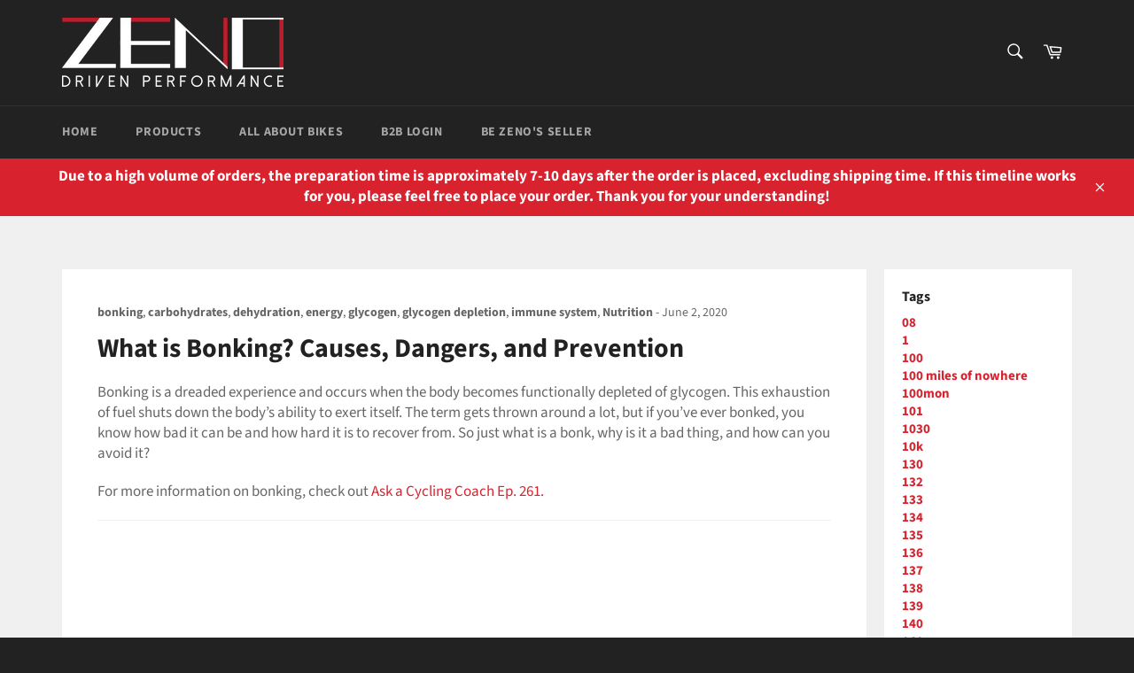

--- FILE ---
content_type: text/html; charset=utf-8
request_url: https://zenocycleparts.com/blogs/trainerroad-blog/what-is-bonking-causes-dangers-and-prevention
body_size: 34152
content:

<!doctype html>
<html class="no-js" lang="en">
<head>

  <meta charset="utf-8">
  <meta http-equiv="X-UA-Compatible" content="IE=edge,chrome=1">
  <meta name="viewport" content="width=device-width,initial-scale=1">
  <meta name="theme-color" content="#222222">

  

  <link rel="canonical" href="https://blog.trainerroad.com/what-is-bonking-causes-dangers-and-prevention/">
  <title>
  What is Bonking? Causes, Dangers, and Prevention &ndash; zenocycle
  </title>

  
    <meta name="description" content="Bonking is a dreaded experience and occurs when the body becomes functionally depleted of glycogen. This exhaustion of fuel shuts down the body’s ability to exert itself. The term gets thrown around a lot, but if you’ve ever bonked, you know how bad it can be and how hard it is to recover from. So just what is a bonk, ">
  

  <!-- /snippets/social-meta-tags.liquid -->




<meta property="og:site_name" content="zenocycle">
<meta property="og:url" content="https://blog.trainerroad.com/what-is-bonking-causes-dangers-and-prevention/">
<meta property="og:title" content="What is Bonking? Causes, Dangers, and Prevention">
<meta property="og:type" content="article">
<meta property="og:description" content="Bonking is a dreaded experience, an exhaustion of fuel and shutdown of the body’s ability to exert itself. The term gets thrown around a lot, but if you’ve ever felt it you know how bad it can be, and how hard it is to recover from. So just what is a bonk, why is it a bad thing, and how can you avoid it?">

<meta property="og:image" content="http://zenocycleparts.com/cdn/shop/files/ZENO_logo_1200x1200.png?v=1613767698">
<meta property="og:image:secure_url" content="https://zenocycleparts.com/cdn/shop/files/ZENO_logo_1200x1200.png?v=1613767698">


<meta name="twitter:card" content="summary_large_image">
<meta name="twitter:title" content="What is Bonking? Causes, Dangers, and Prevention">
<meta name="twitter:description" content="Bonking is a dreaded experience, an exhaustion of fuel and shutdown of the body’s ability to exert itself. The term gets thrown around a lot, but if you’ve ever felt it you know how bad it can be, and how hard it is to recover from. So just what is a bonk, why is it a bad thing, and how can you avoid it?">


  <script>
    document.documentElement.className = document.documentElement.className.replace('no-js', 'js');
  </script>

  <link href="//zenocycleparts.com/cdn/shop/t/2/assets/theme.scss.css?v=83221474452468582411766632154" rel="stylesheet" type="text/css" media="all" />

  <script>
    window.theme = window.theme || {};

    theme.strings = {
      stockAvailable: "1 available",
      addToCart: "Add to Cart",
      soldOut: "Sold Out",
      unavailable: "Unavailable",
      noStockAvailable: "The item could not be added to your cart because there are not enough in stock.",
      willNotShipUntil: "Will not ship until [date]",
      willBeInStockAfter: "Will be in stock after [date]",
      totalCartDiscount: "You're saving [savings]",
      addressError: "Error looking up that address",
      addressNoResults: "No results for that address",
      addressQueryLimit: "You have exceeded the Google API usage limit. Consider upgrading to a \u003ca href=\"https:\/\/developers.google.com\/maps\/premium\/usage-limits\"\u003ePremium Plan\u003c\/a\u003e.",
      authError: "There was a problem authenticating your Google Maps API Key.",
      slideNumber: "Slide [slide_number], current"
    };
  </script>

  <script src="//zenocycleparts.com/cdn/shop/t/2/assets/lazysizes.min.js?v=56045284683979784691559542810" async="async"></script>

  

  <script src="//zenocycleparts.com/cdn/shop/t/2/assets/vendor.js?v=59352919779726365461559542811" defer="defer"></script>

  

  <script src="//zenocycleparts.com/cdn/shop/t/2/assets/theme.js?v=110015726822645287671559542810" defer="defer"></script>

  <script>window.performance && window.performance.mark && window.performance.mark('shopify.content_for_header.start');</script><meta name="google-site-verification" content="B_Lhe_7QL2VPbPssvWZpXvVG2CmYS5rZf29-3KZGWpM">
<meta id="shopify-digital-wallet" name="shopify-digital-wallet" content="/8297349205/digital_wallets/dialog">
<meta name="shopify-checkout-api-token" content="9f6cfc1b924ac3ba7f80fd1181f139dc">
<meta id="in-context-paypal-metadata" data-shop-id="8297349205" data-venmo-supported="false" data-environment="production" data-locale="en_US" data-paypal-v4="true" data-currency="USD">
<link rel="alternate" type="application/atom+xml" title="Feed" href="/blogs/trainerroad-blog.atom" />
<script async="async" src="/checkouts/internal/preloads.js?locale=en-US"></script>
<script id="shopify-features" type="application/json">{"accessToken":"9f6cfc1b924ac3ba7f80fd1181f139dc","betas":["rich-media-storefront-analytics"],"domain":"zenocycleparts.com","predictiveSearch":true,"shopId":8297349205,"locale":"en"}</script>
<script>var Shopify = Shopify || {};
Shopify.shop = "zenocycle.myshopify.com";
Shopify.locale = "en";
Shopify.currency = {"active":"USD","rate":"1.0"};
Shopify.country = "US";
Shopify.theme = {"name":"Venture","id":49690280021,"schema_name":"Venture","schema_version":"9.2.3","theme_store_id":775,"role":"main"};
Shopify.theme.handle = "null";
Shopify.theme.style = {"id":null,"handle":null};
Shopify.cdnHost = "zenocycleparts.com/cdn";
Shopify.routes = Shopify.routes || {};
Shopify.routes.root = "/";</script>
<script type="module">!function(o){(o.Shopify=o.Shopify||{}).modules=!0}(window);</script>
<script>!function(o){function n(){var o=[];function n(){o.push(Array.prototype.slice.apply(arguments))}return n.q=o,n}var t=o.Shopify=o.Shopify||{};t.loadFeatures=n(),t.autoloadFeatures=n()}(window);</script>
<script id="shop-js-analytics" type="application/json">{"pageType":"article"}</script>
<script defer="defer" async type="module" src="//zenocycleparts.com/cdn/shopifycloud/shop-js/modules/v2/client.init-shop-cart-sync_BT-GjEfc.en.esm.js"></script>
<script defer="defer" async type="module" src="//zenocycleparts.com/cdn/shopifycloud/shop-js/modules/v2/chunk.common_D58fp_Oc.esm.js"></script>
<script defer="defer" async type="module" src="//zenocycleparts.com/cdn/shopifycloud/shop-js/modules/v2/chunk.modal_xMitdFEc.esm.js"></script>
<script type="module">
  await import("//zenocycleparts.com/cdn/shopifycloud/shop-js/modules/v2/client.init-shop-cart-sync_BT-GjEfc.en.esm.js");
await import("//zenocycleparts.com/cdn/shopifycloud/shop-js/modules/v2/chunk.common_D58fp_Oc.esm.js");
await import("//zenocycleparts.com/cdn/shopifycloud/shop-js/modules/v2/chunk.modal_xMitdFEc.esm.js");

  window.Shopify.SignInWithShop?.initShopCartSync?.({"fedCMEnabled":true,"windoidEnabled":true});

</script>
<script>(function() {
  var isLoaded = false;
  function asyncLoad() {
    if (isLoaded) return;
    isLoaded = true;
    var urls = ["\/\/www.powr.io\/powr.js?powr-token=zenocycle.myshopify.com\u0026external-type=shopify\u0026shop=zenocycle.myshopify.com"];
    for (var i = 0; i < urls.length; i++) {
      var s = document.createElement('script');
      s.type = 'text/javascript';
      s.async = true;
      s.src = urls[i];
      var x = document.getElementsByTagName('script')[0];
      x.parentNode.insertBefore(s, x);
    }
  };
  if(window.attachEvent) {
    window.attachEvent('onload', asyncLoad);
  } else {
    window.addEventListener('load', asyncLoad, false);
  }
})();</script>
<script id="__st">var __st={"a":8297349205,"offset":28800,"reqid":"f51e6942-222b-410f-aa17-e110c3762d97-1769297592","pageurl":"zenocycleparts.com\/blogs\/trainerroad-blog\/what-is-bonking-causes-dangers-and-prevention","s":"articles-388703420501","u":"84e79ecc02ee","p":"article","rtyp":"article","rid":388703420501};</script>
<script>window.ShopifyPaypalV4VisibilityTracking = true;</script>
<script id="captcha-bootstrap">!function(){'use strict';const t='contact',e='account',n='new_comment',o=[[t,t],['blogs',n],['comments',n],[t,'customer']],c=[[e,'customer_login'],[e,'guest_login'],[e,'recover_customer_password'],[e,'create_customer']],r=t=>t.map((([t,e])=>`form[action*='/${t}']:not([data-nocaptcha='true']) input[name='form_type'][value='${e}']`)).join(','),a=t=>()=>t?[...document.querySelectorAll(t)].map((t=>t.form)):[];function s(){const t=[...o],e=r(t);return a(e)}const i='password',u='form_key',d=['recaptcha-v3-token','g-recaptcha-response','h-captcha-response',i],f=()=>{try{return window.sessionStorage}catch{return}},m='__shopify_v',_=t=>t.elements[u];function p(t,e,n=!1){try{const o=window.sessionStorage,c=JSON.parse(o.getItem(e)),{data:r}=function(t){const{data:e,action:n}=t;return t[m]||n?{data:e,action:n}:{data:t,action:n}}(c);for(const[e,n]of Object.entries(r))t.elements[e]&&(t.elements[e].value=n);n&&o.removeItem(e)}catch(o){console.error('form repopulation failed',{error:o})}}const l='form_type',E='cptcha';function T(t){t.dataset[E]=!0}const w=window,h=w.document,L='Shopify',v='ce_forms',y='captcha';let A=!1;((t,e)=>{const n=(g='f06e6c50-85a8-45c8-87d0-21a2b65856fe',I='https://cdn.shopify.com/shopifycloud/storefront-forms-hcaptcha/ce_storefront_forms_captcha_hcaptcha.v1.5.2.iife.js',D={infoText:'Protected by hCaptcha',privacyText:'Privacy',termsText:'Terms'},(t,e,n)=>{const o=w[L][v],c=o.bindForm;if(c)return c(t,g,e,D).then(n);var r;o.q.push([[t,g,e,D],n]),r=I,A||(h.body.append(Object.assign(h.createElement('script'),{id:'captcha-provider',async:!0,src:r})),A=!0)});var g,I,D;w[L]=w[L]||{},w[L][v]=w[L][v]||{},w[L][v].q=[],w[L][y]=w[L][y]||{},w[L][y].protect=function(t,e){n(t,void 0,e),T(t)},Object.freeze(w[L][y]),function(t,e,n,w,h,L){const[v,y,A,g]=function(t,e,n){const i=e?o:[],u=t?c:[],d=[...i,...u],f=r(d),m=r(i),_=r(d.filter((([t,e])=>n.includes(e))));return[a(f),a(m),a(_),s()]}(w,h,L),I=t=>{const e=t.target;return e instanceof HTMLFormElement?e:e&&e.form},D=t=>v().includes(t);t.addEventListener('submit',(t=>{const e=I(t);if(!e)return;const n=D(e)&&!e.dataset.hcaptchaBound&&!e.dataset.recaptchaBound,o=_(e),c=g().includes(e)&&(!o||!o.value);(n||c)&&t.preventDefault(),c&&!n&&(function(t){try{if(!f())return;!function(t){const e=f();if(!e)return;const n=_(t);if(!n)return;const o=n.value;o&&e.removeItem(o)}(t);const e=Array.from(Array(32),(()=>Math.random().toString(36)[2])).join('');!function(t,e){_(t)||t.append(Object.assign(document.createElement('input'),{type:'hidden',name:u})),t.elements[u].value=e}(t,e),function(t,e){const n=f();if(!n)return;const o=[...t.querySelectorAll(`input[type='${i}']`)].map((({name:t})=>t)),c=[...d,...o],r={};for(const[a,s]of new FormData(t).entries())c.includes(a)||(r[a]=s);n.setItem(e,JSON.stringify({[m]:1,action:t.action,data:r}))}(t,e)}catch(e){console.error('failed to persist form',e)}}(e),e.submit())}));const S=(t,e)=>{t&&!t.dataset[E]&&(n(t,e.some((e=>e===t))),T(t))};for(const o of['focusin','change'])t.addEventListener(o,(t=>{const e=I(t);D(e)&&S(e,y())}));const B=e.get('form_key'),M=e.get(l),P=B&&M;t.addEventListener('DOMContentLoaded',(()=>{const t=y();if(P)for(const e of t)e.elements[l].value===M&&p(e,B);[...new Set([...A(),...v().filter((t=>'true'===t.dataset.shopifyCaptcha))])].forEach((e=>S(e,t)))}))}(h,new URLSearchParams(w.location.search),n,t,e,['guest_login'])})(!0,!0)}();</script>
<script integrity="sha256-4kQ18oKyAcykRKYeNunJcIwy7WH5gtpwJnB7kiuLZ1E=" data-source-attribution="shopify.loadfeatures" defer="defer" src="//zenocycleparts.com/cdn/shopifycloud/storefront/assets/storefront/load_feature-a0a9edcb.js" crossorigin="anonymous"></script>
<script data-source-attribution="shopify.dynamic_checkout.dynamic.init">var Shopify=Shopify||{};Shopify.PaymentButton=Shopify.PaymentButton||{isStorefrontPortableWallets:!0,init:function(){window.Shopify.PaymentButton.init=function(){};var t=document.createElement("script");t.src="https://zenocycleparts.com/cdn/shopifycloud/portable-wallets/latest/portable-wallets.en.js",t.type="module",document.head.appendChild(t)}};
</script>
<script data-source-attribution="shopify.dynamic_checkout.buyer_consent">
  function portableWalletsHideBuyerConsent(e){var t=document.getElementById("shopify-buyer-consent"),n=document.getElementById("shopify-subscription-policy-button");t&&n&&(t.classList.add("hidden"),t.setAttribute("aria-hidden","true"),n.removeEventListener("click",e))}function portableWalletsShowBuyerConsent(e){var t=document.getElementById("shopify-buyer-consent"),n=document.getElementById("shopify-subscription-policy-button");t&&n&&(t.classList.remove("hidden"),t.removeAttribute("aria-hidden"),n.addEventListener("click",e))}window.Shopify?.PaymentButton&&(window.Shopify.PaymentButton.hideBuyerConsent=portableWalletsHideBuyerConsent,window.Shopify.PaymentButton.showBuyerConsent=portableWalletsShowBuyerConsent);
</script>
<script data-source-attribution="shopify.dynamic_checkout.cart.bootstrap">document.addEventListener("DOMContentLoaded",(function(){function t(){return document.querySelector("shopify-accelerated-checkout-cart, shopify-accelerated-checkout")}if(t())Shopify.PaymentButton.init();else{new MutationObserver((function(e,n){t()&&(Shopify.PaymentButton.init(),n.disconnect())})).observe(document.body,{childList:!0,subtree:!0})}}));
</script>
<link id="shopify-accelerated-checkout-styles" rel="stylesheet" media="screen" href="https://zenocycleparts.com/cdn/shopifycloud/portable-wallets/latest/accelerated-checkout-backwards-compat.css" crossorigin="anonymous">
<style id="shopify-accelerated-checkout-cart">
        #shopify-buyer-consent {
  margin-top: 1em;
  display: inline-block;
  width: 100%;
}

#shopify-buyer-consent.hidden {
  display: none;
}

#shopify-subscription-policy-button {
  background: none;
  border: none;
  padding: 0;
  text-decoration: underline;
  font-size: inherit;
  cursor: pointer;
}

#shopify-subscription-policy-button::before {
  box-shadow: none;
}

      </style>

<script>window.performance && window.performance.mark && window.performance.mark('shopify.content_for_header.end');</script>
<!-- Global site tag (gtag.js) - Google Ads: 967945445 -->
<script async src="https://www.googletagmanager.com/gtag/js?id=AW-967945445"></script>
<script>
  window.dataLayer = window.dataLayer || [];
  function gtag(){dataLayer.push(arguments);}
  gtag('js', new Date());

  gtag('config', 'AW-967945445');
</script>
  <link href="https://monorail-edge.shopifysvc.com" rel="dns-prefetch">
<script>(function(){if ("sendBeacon" in navigator && "performance" in window) {try {var session_token_from_headers = performance.getEntriesByType('navigation')[0].serverTiming.find(x => x.name == '_s').description;} catch {var session_token_from_headers = undefined;}var session_cookie_matches = document.cookie.match(/_shopify_s=([^;]*)/);var session_token_from_cookie = session_cookie_matches && session_cookie_matches.length === 2 ? session_cookie_matches[1] : "";var session_token = session_token_from_headers || session_token_from_cookie || "";function handle_abandonment_event(e) {var entries = performance.getEntries().filter(function(entry) {return /monorail-edge.shopifysvc.com/.test(entry.name);});if (!window.abandonment_tracked && entries.length === 0) {window.abandonment_tracked = true;var currentMs = Date.now();var navigation_start = performance.timing.navigationStart;var payload = {shop_id: 8297349205,url: window.location.href,navigation_start,duration: currentMs - navigation_start,session_token,page_type: "article"};window.navigator.sendBeacon("https://monorail-edge.shopifysvc.com/v1/produce", JSON.stringify({schema_id: "online_store_buyer_site_abandonment/1.1",payload: payload,metadata: {event_created_at_ms: currentMs,event_sent_at_ms: currentMs}}));}}window.addEventListener('pagehide', handle_abandonment_event);}}());</script>
<script id="web-pixels-manager-setup">(function e(e,d,r,n,o){if(void 0===o&&(o={}),!Boolean(null===(a=null===(i=window.Shopify)||void 0===i?void 0:i.analytics)||void 0===a?void 0:a.replayQueue)){var i,a;window.Shopify=window.Shopify||{};var t=window.Shopify;t.analytics=t.analytics||{};var s=t.analytics;s.replayQueue=[],s.publish=function(e,d,r){return s.replayQueue.push([e,d,r]),!0};try{self.performance.mark("wpm:start")}catch(e){}var l=function(){var e={modern:/Edge?\/(1{2}[4-9]|1[2-9]\d|[2-9]\d{2}|\d{4,})\.\d+(\.\d+|)|Firefox\/(1{2}[4-9]|1[2-9]\d|[2-9]\d{2}|\d{4,})\.\d+(\.\d+|)|Chrom(ium|e)\/(9{2}|\d{3,})\.\d+(\.\d+|)|(Maci|X1{2}).+ Version\/(15\.\d+|(1[6-9]|[2-9]\d|\d{3,})\.\d+)([,.]\d+|)( \(\w+\)|)( Mobile\/\w+|) Safari\/|Chrome.+OPR\/(9{2}|\d{3,})\.\d+\.\d+|(CPU[ +]OS|iPhone[ +]OS|CPU[ +]iPhone|CPU IPhone OS|CPU iPad OS)[ +]+(15[._]\d+|(1[6-9]|[2-9]\d|\d{3,})[._]\d+)([._]\d+|)|Android:?[ /-](13[3-9]|1[4-9]\d|[2-9]\d{2}|\d{4,})(\.\d+|)(\.\d+|)|Android.+Firefox\/(13[5-9]|1[4-9]\d|[2-9]\d{2}|\d{4,})\.\d+(\.\d+|)|Android.+Chrom(ium|e)\/(13[3-9]|1[4-9]\d|[2-9]\d{2}|\d{4,})\.\d+(\.\d+|)|SamsungBrowser\/([2-9]\d|\d{3,})\.\d+/,legacy:/Edge?\/(1[6-9]|[2-9]\d|\d{3,})\.\d+(\.\d+|)|Firefox\/(5[4-9]|[6-9]\d|\d{3,})\.\d+(\.\d+|)|Chrom(ium|e)\/(5[1-9]|[6-9]\d|\d{3,})\.\d+(\.\d+|)([\d.]+$|.*Safari\/(?![\d.]+ Edge\/[\d.]+$))|(Maci|X1{2}).+ Version\/(10\.\d+|(1[1-9]|[2-9]\d|\d{3,})\.\d+)([,.]\d+|)( \(\w+\)|)( Mobile\/\w+|) Safari\/|Chrome.+OPR\/(3[89]|[4-9]\d|\d{3,})\.\d+\.\d+|(CPU[ +]OS|iPhone[ +]OS|CPU[ +]iPhone|CPU IPhone OS|CPU iPad OS)[ +]+(10[._]\d+|(1[1-9]|[2-9]\d|\d{3,})[._]\d+)([._]\d+|)|Android:?[ /-](13[3-9]|1[4-9]\d|[2-9]\d{2}|\d{4,})(\.\d+|)(\.\d+|)|Mobile Safari.+OPR\/([89]\d|\d{3,})\.\d+\.\d+|Android.+Firefox\/(13[5-9]|1[4-9]\d|[2-9]\d{2}|\d{4,})\.\d+(\.\d+|)|Android.+Chrom(ium|e)\/(13[3-9]|1[4-9]\d|[2-9]\d{2}|\d{4,})\.\d+(\.\d+|)|Android.+(UC? ?Browser|UCWEB|U3)[ /]?(15\.([5-9]|\d{2,})|(1[6-9]|[2-9]\d|\d{3,})\.\d+)\.\d+|SamsungBrowser\/(5\.\d+|([6-9]|\d{2,})\.\d+)|Android.+MQ{2}Browser\/(14(\.(9|\d{2,})|)|(1[5-9]|[2-9]\d|\d{3,})(\.\d+|))(\.\d+|)|K[Aa][Ii]OS\/(3\.\d+|([4-9]|\d{2,})\.\d+)(\.\d+|)/},d=e.modern,r=e.legacy,n=navigator.userAgent;return n.match(d)?"modern":n.match(r)?"legacy":"unknown"}(),u="modern"===l?"modern":"legacy",c=(null!=n?n:{modern:"",legacy:""})[u],f=function(e){return[e.baseUrl,"/wpm","/b",e.hashVersion,"modern"===e.buildTarget?"m":"l",".js"].join("")}({baseUrl:d,hashVersion:r,buildTarget:u}),m=function(e){var d=e.version,r=e.bundleTarget,n=e.surface,o=e.pageUrl,i=e.monorailEndpoint;return{emit:function(e){var a=e.status,t=e.errorMsg,s=(new Date).getTime(),l=JSON.stringify({metadata:{event_sent_at_ms:s},events:[{schema_id:"web_pixels_manager_load/3.1",payload:{version:d,bundle_target:r,page_url:o,status:a,surface:n,error_msg:t},metadata:{event_created_at_ms:s}}]});if(!i)return console&&console.warn&&console.warn("[Web Pixels Manager] No Monorail endpoint provided, skipping logging."),!1;try{return self.navigator.sendBeacon.bind(self.navigator)(i,l)}catch(e){}var u=new XMLHttpRequest;try{return u.open("POST",i,!0),u.setRequestHeader("Content-Type","text/plain"),u.send(l),!0}catch(e){return console&&console.warn&&console.warn("[Web Pixels Manager] Got an unhandled error while logging to Monorail."),!1}}}}({version:r,bundleTarget:l,surface:e.surface,pageUrl:self.location.href,monorailEndpoint:e.monorailEndpoint});try{o.browserTarget=l,function(e){var d=e.src,r=e.async,n=void 0===r||r,o=e.onload,i=e.onerror,a=e.sri,t=e.scriptDataAttributes,s=void 0===t?{}:t,l=document.createElement("script"),u=document.querySelector("head"),c=document.querySelector("body");if(l.async=n,l.src=d,a&&(l.integrity=a,l.crossOrigin="anonymous"),s)for(var f in s)if(Object.prototype.hasOwnProperty.call(s,f))try{l.dataset[f]=s[f]}catch(e){}if(o&&l.addEventListener("load",o),i&&l.addEventListener("error",i),u)u.appendChild(l);else{if(!c)throw new Error("Did not find a head or body element to append the script");c.appendChild(l)}}({src:f,async:!0,onload:function(){if(!function(){var e,d;return Boolean(null===(d=null===(e=window.Shopify)||void 0===e?void 0:e.analytics)||void 0===d?void 0:d.initialized)}()){var d=window.webPixelsManager.init(e)||void 0;if(d){var r=window.Shopify.analytics;r.replayQueue.forEach((function(e){var r=e[0],n=e[1],o=e[2];d.publishCustomEvent(r,n,o)})),r.replayQueue=[],r.publish=d.publishCustomEvent,r.visitor=d.visitor,r.initialized=!0}}},onerror:function(){return m.emit({status:"failed",errorMsg:"".concat(f," has failed to load")})},sri:function(e){var d=/^sha384-[A-Za-z0-9+/=]+$/;return"string"==typeof e&&d.test(e)}(c)?c:"",scriptDataAttributes:o}),m.emit({status:"loading"})}catch(e){m.emit({status:"failed",errorMsg:(null==e?void 0:e.message)||"Unknown error"})}}})({shopId: 8297349205,storefrontBaseUrl: "https://zenocycleparts.com",extensionsBaseUrl: "https://extensions.shopifycdn.com/cdn/shopifycloud/web-pixels-manager",monorailEndpoint: "https://monorail-edge.shopifysvc.com/unstable/produce_batch",surface: "storefront-renderer",enabledBetaFlags: ["2dca8a86"],webPixelsConfigList: [{"id":"207192149","configuration":"{\"config\":\"{\\\"pixel_id\\\":\\\"AW-967945445\\\",\\\"target_country\\\":\\\"US\\\",\\\"gtag_events\\\":[{\\\"type\\\":\\\"search\\\",\\\"action_label\\\":\\\"AW-967945445\\\/BOHICMbH1uwBEOXZxs0D\\\"},{\\\"type\\\":\\\"begin_checkout\\\",\\\"action_label\\\":\\\"AW-967945445\\\/3cqXCMPH1uwBEOXZxs0D\\\"},{\\\"type\\\":\\\"view_item\\\",\\\"action_label\\\":[\\\"AW-967945445\\\/yFcLCL3H1uwBEOXZxs0D\\\",\\\"MC-H2QKPS3CXL\\\"]},{\\\"type\\\":\\\"purchase\\\",\\\"action_label\\\":[\\\"AW-967945445\\\/wZ3pCLrH1uwBEOXZxs0D\\\",\\\"MC-H2QKPS3CXL\\\"]},{\\\"type\\\":\\\"page_view\\\",\\\"action_label\\\":[\\\"AW-967945445\\\/RX5fCL_G1uwBEOXZxs0D\\\",\\\"MC-H2QKPS3CXL\\\"]},{\\\"type\\\":\\\"add_payment_info\\\",\\\"action_label\\\":\\\"AW-967945445\\\/tPU1CMnH1uwBEOXZxs0D\\\"},{\\\"type\\\":\\\"add_to_cart\\\",\\\"action_label\\\":\\\"AW-967945445\\\/2M9mCMDH1uwBEOXZxs0D\\\"}],\\\"enable_monitoring_mode\\\":false}\"}","eventPayloadVersion":"v1","runtimeContext":"OPEN","scriptVersion":"b2a88bafab3e21179ed38636efcd8a93","type":"APP","apiClientId":1780363,"privacyPurposes":[],"dataSharingAdjustments":{"protectedCustomerApprovalScopes":["read_customer_address","read_customer_email","read_customer_name","read_customer_personal_data","read_customer_phone"]}},{"id":"70844501","configuration":"{\"pixel_id\":\"2451710861780912\",\"pixel_type\":\"facebook_pixel\",\"metaapp_system_user_token\":\"-\"}","eventPayloadVersion":"v1","runtimeContext":"OPEN","scriptVersion":"ca16bc87fe92b6042fbaa3acc2fbdaa6","type":"APP","apiClientId":2329312,"privacyPurposes":["ANALYTICS","MARKETING","SALE_OF_DATA"],"dataSharingAdjustments":{"protectedCustomerApprovalScopes":["read_customer_address","read_customer_email","read_customer_name","read_customer_personal_data","read_customer_phone"]}},{"id":"62423125","eventPayloadVersion":"v1","runtimeContext":"LAX","scriptVersion":"1","type":"CUSTOM","privacyPurposes":["ANALYTICS"],"name":"Google Analytics tag (migrated)"},{"id":"shopify-app-pixel","configuration":"{}","eventPayloadVersion":"v1","runtimeContext":"STRICT","scriptVersion":"0450","apiClientId":"shopify-pixel","type":"APP","privacyPurposes":["ANALYTICS","MARKETING"]},{"id":"shopify-custom-pixel","eventPayloadVersion":"v1","runtimeContext":"LAX","scriptVersion":"0450","apiClientId":"shopify-pixel","type":"CUSTOM","privacyPurposes":["ANALYTICS","MARKETING"]}],isMerchantRequest: false,initData: {"shop":{"name":"zenocycle","paymentSettings":{"currencyCode":"USD"},"myshopifyDomain":"zenocycle.myshopify.com","countryCode":"TW","storefrontUrl":"https:\/\/zenocycleparts.com"},"customer":null,"cart":null,"checkout":null,"productVariants":[],"purchasingCompany":null},},"https://zenocycleparts.com/cdn","fcfee988w5aeb613cpc8e4bc33m6693e112",{"modern":"","legacy":""},{"shopId":"8297349205","storefrontBaseUrl":"https:\/\/zenocycleparts.com","extensionBaseUrl":"https:\/\/extensions.shopifycdn.com\/cdn\/shopifycloud\/web-pixels-manager","surface":"storefront-renderer","enabledBetaFlags":"[\"2dca8a86\"]","isMerchantRequest":"false","hashVersion":"fcfee988w5aeb613cpc8e4bc33m6693e112","publish":"custom","events":"[[\"page_viewed\",{}]]"});</script><script>
  window.ShopifyAnalytics = window.ShopifyAnalytics || {};
  window.ShopifyAnalytics.meta = window.ShopifyAnalytics.meta || {};
  window.ShopifyAnalytics.meta.currency = 'USD';
  var meta = {"page":{"pageType":"article","resourceType":"article","resourceId":388703420501,"requestId":"f51e6942-222b-410f-aa17-e110c3762d97-1769297592"}};
  for (var attr in meta) {
    window.ShopifyAnalytics.meta[attr] = meta[attr];
  }
</script>
<script class="analytics">
  (function () {
    var customDocumentWrite = function(content) {
      var jquery = null;

      if (window.jQuery) {
        jquery = window.jQuery;
      } else if (window.Checkout && window.Checkout.$) {
        jquery = window.Checkout.$;
      }

      if (jquery) {
        jquery('body').append(content);
      }
    };

    var hasLoggedConversion = function(token) {
      if (token) {
        return document.cookie.indexOf('loggedConversion=' + token) !== -1;
      }
      return false;
    }

    var setCookieIfConversion = function(token) {
      if (token) {
        var twoMonthsFromNow = new Date(Date.now());
        twoMonthsFromNow.setMonth(twoMonthsFromNow.getMonth() + 2);

        document.cookie = 'loggedConversion=' + token + '; expires=' + twoMonthsFromNow;
      }
    }

    var trekkie = window.ShopifyAnalytics.lib = window.trekkie = window.trekkie || [];
    if (trekkie.integrations) {
      return;
    }
    trekkie.methods = [
      'identify',
      'page',
      'ready',
      'track',
      'trackForm',
      'trackLink'
    ];
    trekkie.factory = function(method) {
      return function() {
        var args = Array.prototype.slice.call(arguments);
        args.unshift(method);
        trekkie.push(args);
        return trekkie;
      };
    };
    for (var i = 0; i < trekkie.methods.length; i++) {
      var key = trekkie.methods[i];
      trekkie[key] = trekkie.factory(key);
    }
    trekkie.load = function(config) {
      trekkie.config = config || {};
      trekkie.config.initialDocumentCookie = document.cookie;
      var first = document.getElementsByTagName('script')[0];
      var script = document.createElement('script');
      script.type = 'text/javascript';
      script.onerror = function(e) {
        var scriptFallback = document.createElement('script');
        scriptFallback.type = 'text/javascript';
        scriptFallback.onerror = function(error) {
                var Monorail = {
      produce: function produce(monorailDomain, schemaId, payload) {
        var currentMs = new Date().getTime();
        var event = {
          schema_id: schemaId,
          payload: payload,
          metadata: {
            event_created_at_ms: currentMs,
            event_sent_at_ms: currentMs
          }
        };
        return Monorail.sendRequest("https://" + monorailDomain + "/v1/produce", JSON.stringify(event));
      },
      sendRequest: function sendRequest(endpointUrl, payload) {
        // Try the sendBeacon API
        if (window && window.navigator && typeof window.navigator.sendBeacon === 'function' && typeof window.Blob === 'function' && !Monorail.isIos12()) {
          var blobData = new window.Blob([payload], {
            type: 'text/plain'
          });

          if (window.navigator.sendBeacon(endpointUrl, blobData)) {
            return true;
          } // sendBeacon was not successful

        } // XHR beacon

        var xhr = new XMLHttpRequest();

        try {
          xhr.open('POST', endpointUrl);
          xhr.setRequestHeader('Content-Type', 'text/plain');
          xhr.send(payload);
        } catch (e) {
          console.log(e);
        }

        return false;
      },
      isIos12: function isIos12() {
        return window.navigator.userAgent.lastIndexOf('iPhone; CPU iPhone OS 12_') !== -1 || window.navigator.userAgent.lastIndexOf('iPad; CPU OS 12_') !== -1;
      }
    };
    Monorail.produce('monorail-edge.shopifysvc.com',
      'trekkie_storefront_load_errors/1.1',
      {shop_id: 8297349205,
      theme_id: 49690280021,
      app_name: "storefront",
      context_url: window.location.href,
      source_url: "//zenocycleparts.com/cdn/s/trekkie.storefront.8d95595f799fbf7e1d32231b9a28fd43b70c67d3.min.js"});

        };
        scriptFallback.async = true;
        scriptFallback.src = '//zenocycleparts.com/cdn/s/trekkie.storefront.8d95595f799fbf7e1d32231b9a28fd43b70c67d3.min.js';
        first.parentNode.insertBefore(scriptFallback, first);
      };
      script.async = true;
      script.src = '//zenocycleparts.com/cdn/s/trekkie.storefront.8d95595f799fbf7e1d32231b9a28fd43b70c67d3.min.js';
      first.parentNode.insertBefore(script, first);
    };
    trekkie.load(
      {"Trekkie":{"appName":"storefront","development":false,"defaultAttributes":{"shopId":8297349205,"isMerchantRequest":null,"themeId":49690280021,"themeCityHash":"9781777815841878955","contentLanguage":"en","currency":"USD","eventMetadataId":"d5e45bf0-7a51-4259-85cc-54e473b82bd8"},"isServerSideCookieWritingEnabled":true,"monorailRegion":"shop_domain","enabledBetaFlags":["65f19447"]},"Session Attribution":{},"S2S":{"facebookCapiEnabled":true,"source":"trekkie-storefront-renderer","apiClientId":580111}}
    );

    var loaded = false;
    trekkie.ready(function() {
      if (loaded) return;
      loaded = true;

      window.ShopifyAnalytics.lib = window.trekkie;

      var originalDocumentWrite = document.write;
      document.write = customDocumentWrite;
      try { window.ShopifyAnalytics.merchantGoogleAnalytics.call(this); } catch(error) {};
      document.write = originalDocumentWrite;

      window.ShopifyAnalytics.lib.page(null,{"pageType":"article","resourceType":"article","resourceId":388703420501,"requestId":"f51e6942-222b-410f-aa17-e110c3762d97-1769297592","shopifyEmitted":true});

      var match = window.location.pathname.match(/checkouts\/(.+)\/(thank_you|post_purchase)/)
      var token = match? match[1]: undefined;
      if (!hasLoggedConversion(token)) {
        setCookieIfConversion(token);
        
      }
    });


        var eventsListenerScript = document.createElement('script');
        eventsListenerScript.async = true;
        eventsListenerScript.src = "//zenocycleparts.com/cdn/shopifycloud/storefront/assets/shop_events_listener-3da45d37.js";
        document.getElementsByTagName('head')[0].appendChild(eventsListenerScript);

})();</script>
  <script>
  if (!window.ga || (window.ga && typeof window.ga !== 'function')) {
    window.ga = function ga() {
      (window.ga.q = window.ga.q || []).push(arguments);
      if (window.Shopify && window.Shopify.analytics && typeof window.Shopify.analytics.publish === 'function') {
        window.Shopify.analytics.publish("ga_stub_called", {}, {sendTo: "google_osp_migration"});
      }
      console.error("Shopify's Google Analytics stub called with:", Array.from(arguments), "\nSee https://help.shopify.com/manual/promoting-marketing/pixels/pixel-migration#google for more information.");
    };
    if (window.Shopify && window.Shopify.analytics && typeof window.Shopify.analytics.publish === 'function') {
      window.Shopify.analytics.publish("ga_stub_initialized", {}, {sendTo: "google_osp_migration"});
    }
  }
</script>
<script
  defer
  src="https://zenocycleparts.com/cdn/shopifycloud/perf-kit/shopify-perf-kit-3.0.4.min.js"
  data-application="storefront-renderer"
  data-shop-id="8297349205"
  data-render-region="gcp-us-central1"
  data-page-type="article"
  data-theme-instance-id="49690280021"
  data-theme-name="Venture"
  data-theme-version="9.2.3"
  data-monorail-region="shop_domain"
  data-resource-timing-sampling-rate="10"
  data-shs="true"
  data-shs-beacon="true"
  data-shs-export-with-fetch="true"
  data-shs-logs-sample-rate="1"
  data-shs-beacon-endpoint="https://zenocycleparts.com/api/collect"
></script>
</head>

<body class="template-article" >

  <a class="in-page-link visually-hidden skip-link" href="#MainContent">
    Skip to content
  </a>

  <div id="shopify-section-header" class="shopify-section"><style>
.site-header__logo img {
  max-width: 250px;
}
</style>

<div id="NavDrawer" class="drawer drawer--left">
  <div class="drawer__inner">
    <form action="/search" method="get" class="drawer__search" role="search">
      <input type="search" name="q" placeholder="Search" aria-label="Search" class="drawer__search-input">

      <button type="submit" class="text-link drawer__search-submit">
        <svg aria-hidden="true" focusable="false" role="presentation" class="icon icon-search" viewBox="0 0 32 32"><path fill="#444" d="M21.839 18.771a10.012 10.012 0 0 0 1.57-5.39c0-5.548-4.493-10.048-10.034-10.048-5.548 0-10.041 4.499-10.041 10.048s4.493 10.048 10.034 10.048c2.012 0 3.886-.594 5.456-1.61l.455-.317 7.165 7.165 2.223-2.263-7.158-7.165.33-.468zM18.995 7.767c1.498 1.498 2.322 3.49 2.322 5.608s-.825 4.11-2.322 5.608c-1.498 1.498-3.49 2.322-5.608 2.322s-4.11-.825-5.608-2.322c-1.498-1.498-2.322-3.49-2.322-5.608s.825-4.11 2.322-5.608c1.498-1.498 3.49-2.322 5.608-2.322s4.11.825 5.608 2.322z"/></svg>
        <span class="icon__fallback-text">Search</span>
      </button>
    </form>
    <ul class="drawer__nav">
      
        

        
          <li class="drawer__nav-item">
            <a href="/"
              class="drawer__nav-link drawer__nav-link--top-level"
              
            >
              Home
            </a>
          </li>
        
      
        

        
          <li class="drawer__nav-item">
            <a href="/collections"
              class="drawer__nav-link drawer__nav-link--top-level"
              
            >
              Products
            </a>
          </li>
        
      
        

        
          <li class="drawer__nav-item">
            <a href="/blogs/news"
              class="drawer__nav-link drawer__nav-link--top-level"
              
            >
              All about Bikes
            </a>
          </li>
        
      
        

        
          <li class="drawer__nav-item">
            <a href="https://zeno.patisco.com"
              class="drawer__nav-link drawer__nav-link--top-level"
              
            >
              B2B Login
            </a>
          </li>
        
      
        

        
          <li class="drawer__nav-item">
            <a href="https://docs.google.com/forms/d/e/1FAIpQLSfngDTr5uhJaPQHbddoTNhZ8rV0zJ-CgzZwMsH2WolJdx2eEg/viewform"
              class="drawer__nav-link drawer__nav-link--top-level"
              
            >
              Be ZENO's Seller
            </a>
          </li>
        
      

      
    </ul>
  </div>
</div>

<header class="site-header page-element is-moved-by-drawer" role="banner" data-section-id="header" data-section-type="header">
  <div class="site-header__upper page-width">
    <div class="grid grid--table">
      <div class="grid__item small--one-quarter medium-up--hide">
        <button type="button" class="text-link site-header__link js-drawer-open-left">
          <span class="site-header__menu-toggle--open">
            <svg aria-hidden="true" focusable="false" role="presentation" class="icon icon-hamburger" viewBox="0 0 32 32"><path fill="#444" d="M4.889 14.958h22.222v2.222H4.889v-2.222zM4.889 8.292h22.222v2.222H4.889V8.292zM4.889 21.625h22.222v2.222H4.889v-2.222z"/></svg>
          </span>
          <span class="site-header__menu-toggle--close">
            <svg aria-hidden="true" focusable="false" role="presentation" class="icon icon-close" viewBox="0 0 32 32"><path fill="#444" d="M25.313 8.55l-1.862-1.862-7.45 7.45-7.45-7.45L6.689 8.55l7.45 7.45-7.45 7.45 1.862 1.862 7.45-7.45 7.45 7.45 1.862-1.862-7.45-7.45z"/></svg>
          </span>
          <span class="icon__fallback-text">Site navigation</span>
        </button>
      </div>
      <div class="grid__item small--one-half medium-up--two-thirds small--text-center">
        
          <div class="site-header__logo h1" itemscope itemtype="http://schema.org/Organization">
        
          
            
            <a href="/" itemprop="url" class="site-header__logo-link">
              <img src="//zenocycleparts.com/cdn/shop/files/ZENO_US_logo_250x.png?v=1613767420"
                   srcset="//zenocycleparts.com/cdn/shop/files/ZENO_US_logo_250x.png?v=1613767420 1x, //zenocycleparts.com/cdn/shop/files/ZENO_US_logo_250x@2x.png?v=1613767420 2x"
                   alt="ZENO Cycle Parts Driven Performance"
                   itemprop="logo">
            </a>
          
        
          </div>
        
      </div>

      <div class="grid__item small--one-quarter medium-up--one-third text-right">
        <div id="SiteNavSearchCart" class="site-header__search-cart-wrapper">
          <form action="/search" method="get" class="site-header__search small--hide" role="search">
            
              <label for="SiteNavSearch" class="visually-hidden">Search</label>
              <input type="search" name="q" id="SiteNavSearch" placeholder="Search" aria-label="Search" class="site-header__search-input">

            <button type="submit" class="text-link site-header__link site-header__search-submit">
              <svg aria-hidden="true" focusable="false" role="presentation" class="icon icon-search" viewBox="0 0 32 32"><path fill="#444" d="M21.839 18.771a10.012 10.012 0 0 0 1.57-5.39c0-5.548-4.493-10.048-10.034-10.048-5.548 0-10.041 4.499-10.041 10.048s4.493 10.048 10.034 10.048c2.012 0 3.886-.594 5.456-1.61l.455-.317 7.165 7.165 2.223-2.263-7.158-7.165.33-.468zM18.995 7.767c1.498 1.498 2.322 3.49 2.322 5.608s-.825 4.11-2.322 5.608c-1.498 1.498-3.49 2.322-5.608 2.322s-4.11-.825-5.608-2.322c-1.498-1.498-2.322-3.49-2.322-5.608s.825-4.11 2.322-5.608c1.498-1.498 3.49-2.322 5.608-2.322s4.11.825 5.608 2.322z"/></svg>
              <span class="icon__fallback-text">Search</span>
            </button>
          </form>

          <a href="/cart" class="site-header__link site-header__cart">
            <svg aria-hidden="true" focusable="false" role="presentation" class="icon icon-cart" viewBox="0 0 31 32"><path d="M14.568 25.629c-1.222 0-2.111.889-2.111 2.111 0 1.111 1 2.111 2.111 2.111 1.222 0 2.111-.889 2.111-2.111s-.889-2.111-2.111-2.111zm10.22 0c-1.222 0-2.111.889-2.111 2.111 0 1.111 1 2.111 2.111 2.111 1.222 0 2.111-.889 2.111-2.111s-.889-2.111-2.111-2.111zm2.555-3.777H12.457L7.347 7.078c-.222-.333-.555-.667-1-.667H1.792c-.667 0-1.111.444-1.111 1s.444 1 1.111 1h3.777l5.11 14.885c.111.444.555.666 1 .666h15.663c.555 0 1.111-.444 1.111-1 0-.666-.555-1.111-1.111-1.111zm2.333-11.442l-18.44-1.555h-.111c-.555 0-.777.333-.667.889l3.222 9.22c.222.555.889 1 1.444 1h13.441c.555 0 1.111-.444 1.222-1l.778-7.443c.111-.555-.333-1.111-.889-1.111zm-2 7.443H15.568l-2.333-6.776 15.108 1.222-.666 5.554z"/></svg>
            <span class="icon__fallback-text">Cart</span>
            <span class="site-header__cart-indicator hide"></span>
          </a>
        </div>
      </div>
    </div>
  </div>

  <div id="StickNavWrapper">
    <div id="StickyBar" class="sticky">
      <nav class="nav-bar small--hide" role="navigation" id="StickyNav">
        <div class="page-width">
          <div class="grid grid--table">
            <div class="grid__item seven-eighths" id="SiteNavParent">
              <button type="button" class="hide text-link site-nav__link site-nav__link--compressed js-drawer-open-left" id="SiteNavCompressed">
                <svg aria-hidden="true" focusable="false" role="presentation" class="icon icon-hamburger" viewBox="0 0 32 32"><path fill="#444" d="M4.889 14.958h22.222v2.222H4.889v-2.222zM4.889 8.292h22.222v2.222H4.889V8.292zM4.889 21.625h22.222v2.222H4.889v-2.222z"/></svg>
                <span class="site-nav__link-menu-label">Menu</span>
                <span class="icon__fallback-text">Site navigation</span>
              </button>
              <ul class="site-nav list--inline" id="SiteNav">
                
                  

                  
                  
                  
                  

                  

                  
                  

                  
                    <li class="site-nav__item">
                      <a href="/" class="site-nav__link">
                        Home
                      </a>
                    </li>
                  
                
                  

                  
                  
                  
                  

                  

                  
                  

                  
                    <li class="site-nav__item">
                      <a href="/collections" class="site-nav__link">
                        Products
                      </a>
                    </li>
                  
                
                  

                  
                  
                  
                  

                  

                  
                  

                  
                    <li class="site-nav__item">
                      <a href="/blogs/news" class="site-nav__link">
                        All about Bikes
                      </a>
                    </li>
                  
                
                  

                  
                  
                  
                  

                  

                  
                  

                  
                    <li class="site-nav__item">
                      <a href="https://zeno.patisco.com" class="site-nav__link">
                        B2B Login
                      </a>
                    </li>
                  
                
                  

                  
                  
                  
                  

                  

                  
                  

                  
                    <li class="site-nav__item">
                      <a href="https://docs.google.com/forms/d/e/1FAIpQLSfngDTr5uhJaPQHbddoTNhZ8rV0zJ-CgzZwMsH2WolJdx2eEg/viewform" class="site-nav__link">
                        Be ZENO's Seller
                      </a>
                    </li>
                  
                
              </ul>
            </div>
            <div class="grid__item one-eighth text-right">
              <div class="sticky-only" id="StickyNavSearchCart"></div>
              
            </div>
          </div>
        </div>
      </nav>
      <div id="NotificationSuccess" class="notification notification--success" aria-hidden="true">
        <div class="page-width notification__inner notification__inner--has-link">
          <a href="/cart" class="notification__link">
            <span class="notification__message">Item added to cart. <span>View cart and check out</span>.</span>
          </a>
          <button type="button" class="text-link notification__close">
            <svg aria-hidden="true" focusable="false" role="presentation" class="icon icon-close" viewBox="0 0 32 32"><path fill="#444" d="M25.313 8.55l-1.862-1.862-7.45 7.45-7.45-7.45L6.689 8.55l7.45 7.45-7.45 7.45 1.862 1.862 7.45-7.45 7.45 7.45 1.862-1.862-7.45-7.45z"/></svg>
            <span class="icon__fallback-text">Close</span>
          </button>
        </div>
      </div>
      <div id="NotificationError" class="notification notification--error" aria-hidden="true">
        <div class="page-width notification__inner">
          <span class="notification__message notification__message--error" aria-live="assertive" aria-atomic="true"></span>
          <button type="button" class="text-link notification__close">
            <svg aria-hidden="true" focusable="false" role="presentation" class="icon icon-close" viewBox="0 0 32 32"><path fill="#444" d="M25.313 8.55l-1.862-1.862-7.45 7.45-7.45-7.45L6.689 8.55l7.45 7.45-7.45 7.45 1.862 1.862 7.45-7.45 7.45 7.45 1.862-1.862-7.45-7.45z"/></svg>
            <span class="icon__fallback-text">Close</span>
          </button>
        </div>
      </div>
    </div>
  </div>

  
    <div id="NotificationPromo" class="notification notification--promo" data-text="[base64]">
      <div class="page-width notification__inner ">
        
          <span class="notification__message">Due to a high volume of orders, the preparation time is approximately 7-10 days after the order is placed, excluding shipping time. If this timeline works for you, please feel free to place your order. Thank you for your understanding!</span>
        
        <button type="button" class="text-link notification__close" id="NotificationPromoClose">
          <svg aria-hidden="true" focusable="false" role="presentation" class="icon icon-close" viewBox="0 0 32 32"><path fill="#444" d="M25.313 8.55l-1.862-1.862-7.45 7.45-7.45-7.45L6.689 8.55l7.45 7.45-7.45 7.45 1.862 1.862 7.45-7.45 7.45 7.45 1.862-1.862-7.45-7.45z"/></svg>
          <span class="icon__fallback-text">Close</span>
        </button>
      </div>
    </div>
  
</header>




</div>

  <div class="page-container page-element is-moved-by-drawer">
    <main class="main-content" id="MainContent" role="main">
      <div class="index-section--flush powr-chat" id="b142ae53_1561630657"></div>  <div class="page-width">
  <article itemscope itemtype="http://schema.org/Article" class="grid">

    <div class="grid__item medium-up--three-quarters large-up--four-fifths">
      

      <div id="shopify-section-article-content" class="shopify-section">




<div class="content-block">

  

  <p class="blog__meta">
    
      
        <a href="/blogs/trainerroad-blog/tagged/bonking" class="link-body-color"><strong>bonking</strong></a>, 
      
        <a href="/blogs/trainerroad-blog/tagged/carbohydrates" class="link-body-color"><strong>carbohydrates</strong></a>, 
      
        <a href="/blogs/trainerroad-blog/tagged/dehydration" class="link-body-color"><strong>dehydration</strong></a>, 
      
        <a href="/blogs/trainerroad-blog/tagged/energy" class="link-body-color"><strong>energy</strong></a>, 
      
        <a href="/blogs/trainerroad-blog/tagged/glycogen" class="link-body-color"><strong>glycogen</strong></a>, 
      
        <a href="/blogs/trainerroad-blog/tagged/glycogen-depletion" class="link-body-color"><strong>glycogen depletion</strong></a>, 
      
        <a href="/blogs/trainerroad-blog/tagged/immune-system" class="link-body-color"><strong>immune system</strong></a>, 
      
        <a href="/blogs/trainerroad-blog/tagged/nutrition" class="link-body-color"><strong>Nutrition</strong></a> - 
      
    
    <time datetime="2020-06-01T20:39:01Z">June 2, 2020</time>
  </p>

  <h1 class="h2">What is Bonking? Causes, Dangers, and Prevention</h1>

  <div class="rte rte--indented-images" itemprop="articleBody">
    <p class="lead">Bonking is a dreaded experience and occurs when the body becomes functionally depleted of glycogen. This exhaustion of fuel shuts down the body’s ability to exert itself. The term gets thrown around a lot, but if you’ve ever bonked, you know how bad it can be and how hard it is to recover from. So just what is a bonk, why is it a bad thing, and how can you avoid it?</p>



<p>For more information on bonking, check out <a href="https://youtu.be/Cw0GX21ha_M" target="_blank" rel="noreferrer noopener">Ask a Cycling Coach Ep. 261.</a></p>



<hr class="wp-block-separator">



<figure class="wp-block-embed is-type-video is-provider-youtube wp-block-embed-youtube wp-embed-aspect-16-9 wp-has-aspect-ratio"><div class="wp-block-embed__wrapper">
<iframe title="Bonking on Your Rides: Does It Make You Faster? (Ask a Cycling Coach 261)" width="500" height="281" src="https://www.youtube.com/embed/pGapo1jhQ_I?feature=oembed&amp;enablejsapi=1&amp;origin=https://www.trainerroad.com" frameborder="0" allow="accelerometer; autoplay; clipboard-write; encrypted-media; gyroscope; picture-in-picture" allowfullscreen></iframe>
</div></figure>



<hr class="wp-block-separator">



<div class="wp-block-group key-takeaway is-layout-flow"><div class="wp-block-group__inner-container">
<h2 class="has-text-align-left wp-block-heading">Bonking Key Takeaways:</h2>



<div class="wp-block-group is-layout-flow"><div class="wp-block-group__inner-container">
<ul>
<li>Bonking is caused by a functional depletion of Glycogen</li>
<li>Bonking can cause muscle loss, weaken the immune system, lead to disruptions in training, and put you in physical danger</li>
<li>Glycogen depletion can be a beneficial training technique, but should be used carefully and in moderation</li>
<li>Use training rides to fine-tune your nutritional strategies</li>
<li>Develop a fueling plan before you get on the bike, and use reminders to follow this plan during your workout or event.<br><br>
</li>
</ul>
</div></div>
</div></div>



<h2 class="wp-block-heading">What is Bonking?</h2>



<p><strong>Bonking</strong> is a common term for the functional depletion of glycogen, brought on by exercise. In other words, it’s the condition in which your muscles run out of fuel, with profound effects on performance and well-being. </p>



<p>Many cyclists use the term bonking to lightly describe a shortage of energy or a late-race moment when the legs cramp, and the engine seems to fail. While these are all symptoms of bonking, and it’s not a scientific term, it does have a specific meaning. Excessive fatigue resulting from going too hard during a ride is usually a symptom of outpacing your ability. On the other hand, Bonking tends to occur only on longer rides when you fully exhaust your energy supplies. Once you experience it, you never forget it, and you never want it to happen again.</p>



<h4 class="wp-block-heading">What Does Bonking Feel Like?</h4>



<p>A true bonk is not just a flat feeling or tired legs. It’s a total inability to continue, marked by nausea, extreme physical weakness, poor coordination, and a profoundly awful feeling. Essentially, bonking is exercise-induced hypoglycemia or low blood sugar. Typically, bonking is preceded by waves of progressively worsening symptoms. </p>



<p>At first, you may feel hungry or exhibit negative self-talk that eventually leads to an increase in your rate of perceived exertion (RPE). As a bonk gets worse, you may develop a headache, nausea, shaking hands, loss of focus, or dizziness. If the bonking continues, so does the likelihood of confusion and the inability to function physically.</p>



<p>It’s essential to recognize what bonking feels like, not only for your health and safety, because the sooner you realize the problem, the quicker you apply the solution.</p>



<div class="wp-block-group key-takeaway is-layout-flow"><div class="wp-block-group__inner-container">
<h2 class="wp-block-heading">Bonking Symptoms</h2>



<ul>
<li>Extreme physical weakness</li>
<li>Nausea</li>
<li>Poor Coordination</li>
<li>Shaking hands</li>
<li>Dizziness</li>
<li>Cognitive impairment</li>
</ul>
</div></div>



<h4 class="wp-block-heading"><strong>Bonking Causes</strong></h4>



<p>Bonking occurs when the muscles become functionally depleted of glycogen, the carbohydrate energy stores by which the body fuels itself. Even in the worst bonk, the muscles are not completely empty of glycogen, with somewhere between 10% and 30% of the original supply remaining. However, the shortage of available energy renders the muscles unable to continue working effectively. </p>



<p>Exactly why this occurs is the subject of some debate and research. A traditional theory, known as the “catastrophe model,” says that bonking and exhaustion occur as muscle function reaches its physiological limit and begins to fail. Newer research suggests the brain acts as a “central governor” to limit the muscles preemptively, shutting their function down as energy supplies run low to prevent damage. Whatever the cause, the effect is profound.</p>



<div id="at-cta" class="cta">
    <div class="adaptive-training-cta-image">
    </div>
    <div class="cta__copy">
        <p class="cta-title">Adaptive Training</p>
        <p><strong>Get the right workout, every time</strong>
        with training that adapts to you.</p>
        <a href="https://www.trainerroad.com/adaptive-training/" target="_blank" rel="noopener" class="btn btn-primary">Check Out TrainerRoad</a>
    </div>
</div>



<h2 class="wp-block-heading">Why Bonking is Bad</h2>



<p>Bonking is particularly vicious. It feels terrible and affects your general health and wellbeing. Not only can bonking ruin a ride, workout, or race, but it can derail your training and future performance.</p>



<h4 class="wp-block-heading"><strong>Muscle Loss</strong></h4>



<p>During exercise, the body is in a catabolic state of stress. An increase in cortisol causes blood glucose levels to rise, making more of the body’s carbohydrate fuel available to enable hard work. An absence of carbohydrates shifts the metabolism to other fuel sources, increasingly burning fat and eventually protein. This is a state in which the body is essentially eating itself, consuming its own muscle as an energy supply. Since we need our <a href="https://www.trainerroad.com/blog/muscles-used-for-cycling-and-how-to-train-them/" data-type="post" data-id="33932" target="_blank" rel="noreferrer noopener">muscles to turn pedals</a>, it should be obvious why this is less than ideal.</p>



<h4 class="wp-block-heading"><strong>Immune Suppression</strong></h4>



<p>The emerging science of <em>immuno-metabolism</em> suggests a connection between carbohydrates and the immune system’s ability to fight infection. It’s well known that exercise has a beneficial long-term effect on immunity, but overtraining and bonking can cause the opposite. Just like muscles, immune cells contain glycogen and use it as a fuel source. Studies show that depleting this glycogen supply renders the immune cells less effective in doing their job- essentially, your immune cells can bonk!</p>



<p>This is one reason why recovery is so important in training, and why pushing the body to the point of failure in bonking can be dangerous. Suppressed immune function can last from 24-72 hours after the ride, depending on how deeply you run yourself down.                  </p>



<h4 class="wp-block-heading"><strong>Training Disruption and Physical Danger</strong></h4>



<p><a href="https://www.trainerroad.com/blog/consistency-makes-you-faster/" data-type="post" data-id="34210" target="_blank" rel="noreferrer noopener">Training is cumulative</a>, and each individual workout in a training plan is designed with the following workout in mind. Bonking disrupts this rhythm by creating a massive amount of unproductive fatigue and stress. In many cases, bonking goes hand-in-hand with dehydration, as riders who are not eating enough are often not drinking enough, either. Glycogen itself is water-dense, and running out of it reduces the amount of available hydration within the muscles. Dehydration is dangerous and compounds the fatigue and negative effects bonking leaves behind. </p>



<p>The psychological aspect of bonking can be a powerful deterrent to training, too. As cyclists, we regularly push ourselves further than we think we can. The extremely uncomfortable experience of a bonk might be just the discouraging association your subconscious needs to impose extra limits. Worse, it often leads to situations that are just plain dangerous. Cognitive function declines in tandem with muscular ability, creating temporary mental and physical impairment. Judgement, balance, and vision can all be negatively affected. </p>



<h4 class="wp-block-heading">Depletion and Adaptation</h4>



<p>The purpose of any training is to disrupt homeostasis and force the body to adapt. Riding in a glycogen-depleted state can stimulate more efficient storage and use of glycogen in the future. In addition, riding with low glycogen and glucose levels in the bloodstream causes more fat to be metabolized as fuel. However, both of these adaptations can be targeted through safer and more productive means than an outright bonk. Long/slow distance rides, careful post-ride carbohydrate restriction, and low-intensity rides without extra sugar can work towards this end without significant negative consequences. </p>



<h2 class="wp-block-heading">How Long does it take to Recover From Bonking?</h2>



<p>Usually, the worst nausea and weakness of a bonk can be resolved relatively quickly with ample food and drink, but that doesn’t mean you’ve recovered. By definition, bonking is a significant and disruptive event for your body, pushing you well beyond the stress of ideal or productive training. Unfortunately, this means the effects of a bonk can linger long after the acute effects have resolved.</p>



<p>Just how long depends on how depleted you’ve allowed your body to become, but it’s often worsened by the fact that most bonks occur on big rides. This means in addition to the heavy training load of the ride itself, your body is also burdened with the added recovery of your caloric depletion.</p>



<p>Recovery from a bonk usually takes at least a few days, and sometimes longer. During this time you may find yourself more run down, tired, and hungry than normal, and it’s important to give your body the rest and nutrition it needs. Your immune system may also be compromised for up to 3 days afterward, so take your recovery seriously; getting sick as a result of bonking could disrupt your training for weeks to come.</p>



<h2 class="wp-block-heading">What to Do If You Bonk</h2>



<p>If you find yourself beginning to bonk, remember that food and drink are the solution. Nausea frequently makes eating difficult when bonking, despite the body’s desperate need for fuel. To counter this effect, ingest some liquids with your food. Once your body gets a taste of restorative carbohydrates, the brain usually responds favorably, but it can take several minutes after eating to begin feeling better.<br><br>Don’t hesitate to call a friend or family member for a ride if you bonk. Functional depletion is a serious and counterproductive event, and your priority afterward should be a safe recovery.  Pedaling miles home in a compromised state can worsen your condition and significantly set back your upcoming training; it’s also potentially dangerous.</p>



<h2 class="wp-block-heading">How to Avoid Bonking</h2>



<p>The best way to avoid bonking is pretty simple—give your body enough food and drink to stay fueled during your workout! This sounds easy, but it’s often more challenging than you might think. Here are some helpful tips to keep yourself fueled.</p>



<h4 class="wp-block-heading"><strong>Figure Out Your Consumption Rate</strong></h4>



<p>Each of us have our own unique carbohydrate and caloric intake requirement, and individual tolerance for what we can stomach during a workout or race. Don’t wait until race day to learn what works for you. Training rides are a great time to experiment with different fueling schedules, and to try out solid vs. liquid foods or a combination of the two. Also, keep hydration in mind and try different electrolyte drinks and mixes. <a href="https://www.trainerroad.com/blog/sweet-spot-training-everything-you-need-to-know/" data-type="post" data-id="32492" target="_blank" rel="noreferrer noopener">Sweet Spot workouts</a> are ideal for this experimentation; proper nutrition makes these workouts noticeably easier, and they are just hard enough to make a decent approximation of a race’s demands.</p>



<h4 class="wp-block-heading">
<strong>Develop a Plan </strong><strong><em>Before</em></strong><strong> Your Ride</strong>
</h4>



<p>Decide before your ride begins how much you’ll need to eat and drink, and set benchmarks for yourself to follow. This may mean knowing to eat a certain number of gels by a particular point in the ride, or you might even set yourself a timer to remember to eat something every half hour. If you’re riding with a friend or teammate, look out for each other and offer reminders to maintain good nutrition together. Whatever strategy you choose, plan ahead- once you’re on the bike, it’s too late to reliably make smart fueling choices.</p>



<div class="wp-block-group key-takeaway is-layout-flow"><div class="wp-block-group__inner-container">
<h2 class="wp-block-heading">More on Cycling Nutrition and Bonking:</h2>



<ul>
<li><a href="https://www.trainerroad.com/blog/cycling-nutrition-everything-you-need-to-know/" target="_blank" rel="noreferrer noopener">Cycling Nutrition: Everything You Need To Know</a></li>
<li><a href="https://www.trainerroad.com/blog/how-to-use-carbs-for-maximum-performance/" target="_blank" rel="noreferrer noopener">How to Use Carbs for Maximum Performance</a></li>
<li><a href="https://www.trainerroad.com/blog/science-of-getting-faster-recovery-and-carbohydrate-intake/" target="_blank" rel="noreferrer noopener">Science of Getting Faster: Recovery and Carbohydrate Intake</a></li>
</ul>
</div></div>



<hr class="wp-block-separator">



<p><strong><em>For more cycling training knowledge, listen to <a rel="noreferrer noopener" href="https://www.trainerroad.com/podcast" target="_blank">Ask a Cycling Coach Podcast— the only podcast dedicated to making you a faster cyclist</a>. New episodes are released weekly.</em></strong></p>



<p><strong>References</strong></p>



<ol>
<li>Noakes, T., Peltonen, J., Rusko, H. (2001). <em>Evidence that a central governor regulates exercise performance during acute hypoxia and hyperoxia</em><br><a rel="noreferrer noopener" href="https://jeb.biologists.org/content/204/18/3225" target="_blank">https://jeb.biologists.org/content/204/18/3225</a>
</li>
<li>Murray, B., Rosenbloom, C. ( 2018). <em>Fundamentals of glycogen metabolism for coaches and athletes</em><br><a rel="noreferrer noopener" href="https://www.ncbi.nlm.nih.gov/pmc/articles/PMC6019055/#nuy001-B4" target="_blank">https://www.ncbi.nlm.nih.gov/pubmed/24552392</a>
</li>
<li>Neiman, D., Wentz, L. (2018) <em>The compelling link between physical activity and the body’s defense system</em>  <br><a href="https://www.sciencedirect.com/science/article/pii/S2095254618301005" target="_blank" rel="noreferrer noopener">https://www.sciencedirect.com/science/article/pii/S2095254618301005</a>
</li>
</ol>
  </div>

  
    <hr>
    <!-- /snippets/social-sharing.liquid -->
<div class="social-sharing grid medium-up--grid--table">
  
    <div class="grid__item medium-up--one-third medium-up--text-left">
      <span class="social-sharing__title">Share</span>
    </div>
  
  <div class="grid__item medium-up--two-thirds medium-up--text-right">
    
      <a target="_blank" href="//www.facebook.com/sharer.php?u=https://zenocycleparts.com/blogs/trainerroad-blog/what-is-bonking-causes-dangers-and-prevention" class="social-sharing__link share-facebook" title="Share on Facebook">
        <svg aria-hidden="true" focusable="false" role="presentation" class="icon icon-facebook" viewBox="0 0 32 32"><path fill="#444" d="M18.222 11.556V8.91c0-1.194.264-1.799 2.118-1.799h2.326V2.667h-3.882c-4.757 0-6.326 2.181-6.326 5.924v2.965H9.333V16h3.125v13.333h5.764V16h3.917l.528-4.444h-4.444z"/></svg>
        <span class="share-title visually-hidden">Share on Facebook</span>
      </a>
    

    
      <a target="_blank" href="//twitter.com/share?text=What%20is%20Bonking?%20Causes,%20Dangers,%20and%20Prevention&amp;url=https://zenocycleparts.com/blogs/trainerroad-blog/what-is-bonking-causes-dangers-and-prevention" class="social-sharing__link share-twitter" title="Tweet on Twitter">
        <svg aria-hidden="true" focusable="false" role="presentation" class="icon icon-twitter" viewBox="0 0 32 32"><path fill="#444" d="M30.75 6.844c-1.087.481-2.25.806-3.475.956a6.079 6.079 0 0 0 2.663-3.35 12.02 12.02 0 0 1-3.844 1.469A6.044 6.044 0 0 0 21.675 4a6.052 6.052 0 0 0-6.05 6.056c0 .475.05.938.156 1.381A17.147 17.147 0 0 1 3.306 5.106a6.068 6.068 0 0 0 1.881 8.088c-1-.025-1.938-.3-2.75-.756v.075a6.056 6.056 0 0 0 4.856 5.937 6.113 6.113 0 0 1-1.594.212c-.388 0-.769-.038-1.138-.113a6.06 6.06 0 0 0 5.656 4.206 12.132 12.132 0 0 1-8.963 2.507A16.91 16.91 0 0 0 10.516 28c11.144 0 17.231-9.231 17.231-17.238 0-.262-.006-.525-.019-.781a12.325 12.325 0 0 0 3.019-3.138z"/></svg>
        <span class="share-title visually-hidden">Tweet on Twitter</span>
      </a>
    

    
      <a target="_blank" href="//pinterest.com/pin/create/button/?url=https://zenocycleparts.com/blogs/trainerroad-blog/what-is-bonking-causes-dangers-and-prevention&amp;media=//zenocycleparts.com/cdn/shopifycloud/storefront/assets/no-image-2048-a2addb12_1024x1024.gif&amp;description=What%20is%20Bonking?%20Causes,%20Dangers,%20and%20Prevention" class="social-sharing__link share-pinterest" title="Pin on Pinterest">
        <svg aria-hidden="true" focusable="false" role="presentation" class="icon icon-pinterest" viewBox="0 0 32 32"><path fill="#444" d="M16 2C8.269 2 2 8.269 2 16c0 5.731 3.45 10.656 8.381 12.825-.037-.975-.006-2.15.244-3.212l1.8-7.631s-.45-.894-.45-2.213c0-2.075 1.2-3.625 2.7-3.625 1.275 0 1.887.956 1.887 2.1 0 1.281-.819 3.194-1.238 4.969-.35 1.488.744 2.694 2.212 2.694 2.65 0 4.438-3.406 4.438-7.444 0-3.069-2.069-5.362-5.825-5.362-4.244 0-6.894 3.169-6.894 6.706 0 1.219.363 2.081.925 2.744.256.306.294.431.2.781-.069.256-.219.875-.287 1.125-.094.356-.381.481-.7.35-1.956-.8-2.869-2.938-2.869-5.35 0-3.975 3.356-8.744 10.006-8.744 5.344 0 8.863 3.869 8.863 8.019 0 5.494-3.056 9.594-7.556 9.594-1.512 0-2.931-.819-3.419-1.744 0 0-.813 3.225-.988 3.85-.294 1.081-.875 2.156-1.406 3 1.256.369 2.588.575 3.969.575 7.731 0 14-6.269 14-14 .006-7.738-6.262-14.006-13.994-14.006z"/></svg>
        <span class="share-title visually-hidden">Pin on Pinterest</span>
      </a>
    
  </div>
</div>

  
</div>






</div>

      <div id="shopify-section-featured-products-subsection" class="shopify-section">
</div>

      <div class="full-width full-width--return-link">
        <a href="/blogs/trainerroad-blog" class="h1 return-link">
          <svg aria-hidden="true" focusable="false" role="presentation" class="icon icon-arrow-thin-left" viewBox="0 0 32 32"><path fill="#444" d="M10.253 24.134c.269-.269.26-.694 0-.981l-5.764-6.458h24.705c.382 0 .694-.313.694-.694s-.313-.694-.694-.694H4.489l5.755-6.458c.252-.295.278-.703.009-.972s-.738-.286-.99-.009c0 0-6.875 7.552-6.944 7.639s-.208.243-.208.495.139.425.208.495 6.944 7.639 6.944 7.639a.716.716 0 0 0 .99 0z"/></svg>
          Back to TrainerRoad Blog
        </a>
      </div>
    </div>

    
      <div class="grid__item medium-up--one-quarter large-up--one-fifth small--hide">
        <div class="content-block content-block--small">
          <h3 class="h6 content-block__title">Tags</h3>
          <ul class="list--no-bullets list--bold">
            
              
              <li><a href="/blogs/trainerroad-blog/tagged/08" title="Show articles tagged 08">08</a></li>
              
            
              
              <li><a href="/blogs/trainerroad-blog/tagged/1" title="Show articles tagged 1">1</a></li>
              
            
              
              <li><a href="/blogs/trainerroad-blog/tagged/100" title="Show articles tagged 100">100</a></li>
              
            
              
              <li><a href="/blogs/trainerroad-blog/tagged/100-miles-of-nowhere" title="Show articles tagged 100 miles of nowhere">100 miles of nowhere</a></li>
              
            
              
              <li><a href="/blogs/trainerroad-blog/tagged/100mon" title="Show articles tagged 100mon">100mon</a></li>
              
            
              
              <li><a href="/blogs/trainerroad-blog/tagged/101" title="Show articles tagged 101">101</a></li>
              
            
              
              <li><a href="/blogs/trainerroad-blog/tagged/1030" title="Show articles tagged 1030">1030</a></li>
              
            
              
              <li><a href="/blogs/trainerroad-blog/tagged/10k" title="Show articles tagged 10k">10k</a></li>
              
            
              
              <li><a href="/blogs/trainerroad-blog/tagged/130" title="Show articles tagged 130">130</a></li>
              
            
              
              <li><a href="/blogs/trainerroad-blog/tagged/132" title="Show articles tagged 132">132</a></li>
              
            
              
              <li><a href="/blogs/trainerroad-blog/tagged/133" title="Show articles tagged 133">133</a></li>
              
            
              
              <li><a href="/blogs/trainerroad-blog/tagged/134" title="Show articles tagged 134">134</a></li>
              
            
              
              <li><a href="/blogs/trainerroad-blog/tagged/135" title="Show articles tagged 135">135</a></li>
              
            
              
              <li><a href="/blogs/trainerroad-blog/tagged/136" title="Show articles tagged 136">136</a></li>
              
            
              
              <li><a href="/blogs/trainerroad-blog/tagged/137" title="Show articles tagged 137">137</a></li>
              
            
              
              <li><a href="/blogs/trainerroad-blog/tagged/138" title="Show articles tagged 138">138</a></li>
              
            
              
              <li><a href="/blogs/trainerroad-blog/tagged/139" title="Show articles tagged 139">139</a></li>
              
            
              
              <li><a href="/blogs/trainerroad-blog/tagged/140" title="Show articles tagged 140">140</a></li>
              
            
              
              <li><a href="/blogs/trainerroad-blog/tagged/141" title="Show articles tagged 141">141</a></li>
              
            
              
              <li><a href="/blogs/trainerroad-blog/tagged/143" title="Show articles tagged 143">143</a></li>
              
            
              
              <li><a href="/blogs/trainerroad-blog/tagged/144" title="Show articles tagged 144">144</a></li>
              
            
              
              <li><a href="/blogs/trainerroad-blog/tagged/145" title="Show articles tagged 145">145</a></li>
              
            
              
              <li><a href="/blogs/trainerroad-blog/tagged/146" title="Show articles tagged 146">146</a></li>
              
            
              
              <li><a href="/blogs/trainerroad-blog/tagged/147" title="Show articles tagged 147">147</a></li>
              
            
              
              <li><a href="/blogs/trainerroad-blog/tagged/148" title="Show articles tagged 148">148</a></li>
              
            
              
              <li><a href="/blogs/trainerroad-blog/tagged/149" title="Show articles tagged 149">149</a></li>
              
            
              
              <li><a href="/blogs/trainerroad-blog/tagged/150" title="Show articles tagged 150">150</a></li>
              
            
              
              <li><a href="/blogs/trainerroad-blog/tagged/151" title="Show articles tagged 151">151</a></li>
              
            
              
              <li><a href="/blogs/trainerroad-blog/tagged/152" title="Show articles tagged 152">152</a></li>
              
            
              
              <li><a href="/blogs/trainerroad-blog/tagged/153" title="Show articles tagged 153">153</a></li>
              
            
              
              <li><a href="/blogs/trainerroad-blog/tagged/154" title="Show articles tagged 154">154</a></li>
              
            
              
              <li><a href="/blogs/trainerroad-blog/tagged/155" title="Show articles tagged 155">155</a></li>
              
            
              
              <li><a href="/blogs/trainerroad-blog/tagged/156" title="Show articles tagged 156">156</a></li>
              
            
              
              <li><a href="/blogs/trainerroad-blog/tagged/157" title="Show articles tagged 157">157</a></li>
              
            
              
              <li><a href="/blogs/trainerroad-blog/tagged/15k" title="Show articles tagged 15k">15k</a></li>
              
            
              
              <li><a href="/blogs/trainerroad-blog/tagged/16-week-sprint-triathlon-training-plan" title="Show articles tagged 16 week sprint triathlon training plan">16 week sprint triathlon training plan</a></li>
              
            
              
              <li><a href="/blogs/trainerroad-blog/tagged/167" title="Show articles tagged 167">167</a></li>
              
            
              
              <li><a href="/blogs/trainerroad-blog/tagged/170" title="Show articles tagged 170">170</a></li>
              
            
              
              <li><a href="/blogs/trainerroad-blog/tagged/176" title="Show articles tagged 176">176</a></li>
              
            
              
              <li><a href="/blogs/trainerroad-blog/tagged/186" title="Show articles tagged 186">186</a></li>
              
            
              
              <li><a href="/blogs/trainerroad-blog/tagged/193" title="Show articles tagged 193">193</a></li>
              
            
              
              <li><a href="/blogs/trainerroad-blog/tagged/2-a-days" title="Show articles tagged 2 a days">2 a days</a></li>
              
            
              
              <li><a href="/blogs/trainerroad-blog/tagged/2-a-days-improve-recovery" title="Show articles tagged 2 a days improve recovery">2 a days improve recovery</a></li>
              
            
              
              <li><a href="/blogs/trainerroad-blog/tagged/2-workouts-a-day" title="Show articles tagged 2 workouts a day">2 workouts a day</a></li>
              
            
              
              <li><a href="/blogs/trainerroad-blog/tagged/20-minute-ftp-test" title="Show articles tagged 20 minute ftp test">20 minute ftp test</a></li>
              
            
              
              <li><a href="/blogs/trainerroad-blog/tagged/20-minute-tes" title="Show articles tagged 20 minute tes">20 minute tes</a></li>
              
            
              
              <li><a href="/blogs/trainerroad-blog/tagged/20-minute-test" title="Show articles tagged 20 minute test">20 minute test</a></li>
              
            
              
              <li><a href="/blogs/trainerroad-blog/tagged/20-week-olympic-triathlon-training-plan" title="Show articles tagged 20 week Olympic Triathlon Training Plan">20 week Olympic Triathlon Training Plan</a></li>
              
            
              
              <li><a href="/blogs/trainerroad-blog/tagged/200" title="Show articles tagged 200">200</a></li>
              
            
              
              <li><a href="/blogs/trainerroad-blog/tagged/2014-national-time-trial-championships" title="Show articles tagged 2014 National Time Trial Championships">2014 National Time Trial Championships</a></li>
              
            
              
              <li><a href="/blogs/trainerroad-blog/tagged/2021" title="Show articles tagged 2021">2021</a></li>
              
            
              
              <li><a href="/blogs/trainerroad-blog/tagged/206" title="Show articles tagged 206">206</a></li>
              
            
              
              <li><a href="/blogs/trainerroad-blog/tagged/207" title="Show articles tagged 207">207</a></li>
              
            
              
              <li><a href="/blogs/trainerroad-blog/tagged/208" title="Show articles tagged 208">208</a></li>
              
            
              
              <li><a href="/blogs/trainerroad-blog/tagged/20k" title="Show articles tagged 20k">20k</a></li>
              
            
              
              <li><a href="/blogs/trainerroad-blog/tagged/24" title="Show articles tagged 24">24</a></li>
              
            
              
              <li><a href="/blogs/trainerroad-blog/tagged/24-hop" title="Show articles tagged 24 HOP">24 HOP</a></li>
              
            
              
              <li><a href="/blogs/trainerroad-blog/tagged/24-hour-race" title="Show articles tagged 24 hour race">24 hour race</a></li>
              
            
              
              <li><a href="/blogs/trainerroad-blog/tagged/24-hour-races" title="Show articles tagged 24 hour races">24 hour races</a></li>
              
            
              
              <li><a href="/blogs/trainerroad-blog/tagged/24-hours" title="Show articles tagged 24 hours">24 hours</a></li>
              
            
              
              <li><a href="/blogs/trainerroad-blog/tagged/24-hours-in-old-pueblo" title="Show articles tagged 24 hours in old pueblo">24 hours in old pueblo</a></li>
              
            
              
              <li><a href="/blogs/trainerroad-blog/tagged/24-hours-in-the-old-pueblo" title="Show articles tagged 24 hours in the old pueblo">24 hours in the old pueblo</a></li>
              
            
              
              <li><a href="/blogs/trainerroad-blog/tagged/24-hour-world-champion" title="Show articles tagged 24-Hour World Champion">24-Hour World Champion</a></li>
              
            
              
              <li><a href="/blogs/trainerroad-blog/tagged/24hop" title="Show articles tagged 24hop">24hop</a></li>
              
            
              
              <li><a href="/blogs/trainerroad-blog/tagged/25" title="Show articles tagged 25">25</a></li>
              
            
              
              <li><a href="/blogs/trainerroad-blog/tagged/250" title="Show articles tagged 250">250</a></li>
              
            
              
              <li><a href="/blogs/trainerroad-blog/tagged/254" title="Show articles tagged 254">254</a></li>
              
            
              
              <li><a href="/blogs/trainerroad-blog/tagged/255" title="Show articles tagged 255">255</a></li>
              
            
              
              <li><a href="/blogs/trainerroad-blog/tagged/256" title="Show articles tagged 256">256</a></li>
              
            
              
              <li><a href="/blogs/trainerroad-blog/tagged/257" title="Show articles tagged 257">257</a></li>
              
            
              
              <li><a href="/blogs/trainerroad-blog/tagged/259" title="Show articles tagged 259">259</a></li>
              
            
              
              <li><a href="/blogs/trainerroad-blog/tagged/26" title="Show articles tagged 26">26</a></li>
              
            
              
              <li><a href="/blogs/trainerroad-blog/tagged/260" title="Show articles tagged 260">260</a></li>
              
            
              
              <li><a href="/blogs/trainerroad-blog/tagged/261" title="Show articles tagged 261">261</a></li>
              
            
              
              <li><a href="/blogs/trainerroad-blog/tagged/262" title="Show articles tagged 262">262</a></li>
              
            
              
              <li><a href="/blogs/trainerroad-blog/tagged/263" title="Show articles tagged 263">263</a></li>
              
            
              
              <li><a href="/blogs/trainerroad-blog/tagged/264" title="Show articles tagged 264">264</a></li>
              
            
              
              <li><a href="/blogs/trainerroad-blog/tagged/265" title="Show articles tagged 265">265</a></li>
              
            
              
              <li><a href="/blogs/trainerroad-blog/tagged/266" title="Show articles tagged 266">266</a></li>
              
            
              
              <li><a href="/blogs/trainerroad-blog/tagged/267" title="Show articles tagged 267">267</a></li>
              
            
              
              <li><a href="/blogs/trainerroad-blog/tagged/271" title="Show articles tagged 271">271</a></li>
              
            
              
              <li><a href="/blogs/trainerroad-blog/tagged/272" title="Show articles tagged 272">272</a></li>
              
            
              
              <li><a href="/blogs/trainerroad-blog/tagged/273" title="Show articles tagged 273">273</a></li>
              
            
              
              <li><a href="/blogs/trainerroad-blog/tagged/274" title="Show articles tagged 274">274</a></li>
              
            
              
              <li><a href="/blogs/trainerroad-blog/tagged/275" title="Show articles tagged 275">275</a></li>
              
            
              
              <li><a href="/blogs/trainerroad-blog/tagged/277" title="Show articles tagged 277">277</a></li>
              
            
              
              <li><a href="/blogs/trainerroad-blog/tagged/278" title="Show articles tagged 278">278</a></li>
              
            
              
              <li><a href="/blogs/trainerroad-blog/tagged/28" title="Show articles tagged 28">28</a></li>
              
            
              
              <li><a href="/blogs/trainerroad-blog/tagged/280" title="Show articles tagged 280">280</a></li>
              
            
              
              <li><a href="/blogs/trainerroad-blog/tagged/281" title="Show articles tagged 281">281</a></li>
              
            
              
              <li><a href="/blogs/trainerroad-blog/tagged/283" title="Show articles tagged 283">283</a></li>
              
            
              
              <li><a href="/blogs/trainerroad-blog/tagged/284" title="Show articles tagged 284">284</a></li>
              
            
              
              <li><a href="/blogs/trainerroad-blog/tagged/287" title="Show articles tagged 287">287</a></li>
              
            
              
              <li><a href="/blogs/trainerroad-blog/tagged/289" title="Show articles tagged 289">289</a></li>
              
            
              
              <li><a href="/blogs/trainerroad-blog/tagged/29" title="Show articles tagged 29">29</a></li>
              
            
              
              <li><a href="/blogs/trainerroad-blog/tagged/291" title="Show articles tagged 291">291</a></li>
              
            
              
              <li><a href="/blogs/trainerroad-blog/tagged/292" title="Show articles tagged 292">292</a></li>
              
            
              
              <li><a href="/blogs/trainerroad-blog/tagged/293" title="Show articles tagged 293">293</a></li>
              
            
              
              <li><a href="/blogs/trainerroad-blog/tagged/294" title="Show articles tagged 294">294</a></li>
              
            
              
              <li><a href="/blogs/trainerroad-blog/tagged/296" title="Show articles tagged 296">296</a></li>
              
            
              
              <li><a href="/blogs/trainerroad-blog/tagged/297" title="Show articles tagged 297">297</a></li>
              
            
              
              <li><a href="/blogs/trainerroad-blog/tagged/3-zone-model" title="Show articles tagged 3-zone model">3-zone model</a></li>
              
            
              
              <li><a href="/blogs/trainerroad-blog/tagged/3-zone-system" title="Show articles tagged 3-zone system">3-zone system</a></li>
              
            
              
              <li><a href="/blogs/trainerroad-blog/tagged/302" title="Show articles tagged 302">302</a></li>
              
            
              
              <li><a href="/blogs/trainerroad-blog/tagged/305" title="Show articles tagged 305">305</a></li>
              
            
              
              <li><a href="/blogs/trainerroad-blog/tagged/306" title="Show articles tagged 306">306</a></li>
              
            
              
              <li><a href="/blogs/trainerroad-blog/tagged/307" title="Show articles tagged 307">307</a></li>
              
            
              
              <li><a href="/blogs/trainerroad-blog/tagged/308" title="Show articles tagged 308">308</a></li>
              
            
              
              <li><a href="/blogs/trainerroad-blog/tagged/309" title="Show articles tagged 309">309</a></li>
              
            
              
              <li><a href="/blogs/trainerroad-blog/tagged/311" title="Show articles tagged 311">311</a></li>
              
            
              
              <li><a href="/blogs/trainerroad-blog/tagged/313" title="Show articles tagged 313">313</a></li>
              
            
              
              <li><a href="/blogs/trainerroad-blog/tagged/316" title="Show articles tagged 316">316</a></li>
              
            
              
              <li><a href="/blogs/trainerroad-blog/tagged/317" title="Show articles tagged 317">317</a></li>
              
            
              
              <li><a href="/blogs/trainerroad-blog/tagged/32" title="Show articles tagged 32">32</a></li>
              
            
              
              <li><a href="/blogs/trainerroad-blog/tagged/322" title="Show articles tagged 322">322</a></li>
              
            
              
              <li><a href="/blogs/trainerroad-blog/tagged/324" title="Show articles tagged 324">324</a></li>
              
            
              
              <li><a href="/blogs/trainerroad-blog/tagged/325" title="Show articles tagged 325">325</a></li>
              
            
              
              <li><a href="/blogs/trainerroad-blog/tagged/326" title="Show articles tagged 326">326</a></li>
              
            
              
              <li><a href="/blogs/trainerroad-blog/tagged/327" title="Show articles tagged 327">327</a></li>
              
            
              
              <li><a href="/blogs/trainerroad-blog/tagged/35" title="Show articles tagged 35+">35+</a></li>
              
            
              
              <li><a href="/blogs/trainerroad-blog/tagged/40-k-tt" title="Show articles tagged 40 k tt">40 k tt</a></li>
              
            
              
              <li><a href="/blogs/trainerroad-blog/tagged/40" title="Show articles tagged 40+">40+</a></li>
              
            
              
              <li><a href="/blogs/trainerroad-blog/tagged/40k" title="Show articles tagged 40k">40k</a></li>
              
            
              
              <li><a href="/blogs/trainerroad-blog/tagged/40k-tt" title="Show articles tagged 40k TT">40k TT</a></li>
              
            
              
              <li><a href="/blogs/trainerroad-blog/tagged/40k-tt-plan" title="Show articles tagged 40k TT plan">40k TT plan</a></li>
              
            
              
              <li><a href="/blogs/trainerroad-blog/tagged/4-1" title="Show articles tagged 4:1">4:1</a></li>
              
            
              
              <li><a href="/blogs/trainerroad-blog/tagged/4iiii" title="Show articles tagged 4iiii">4iiii</a></li>
              
            
              
              <li><a href="/blogs/trainerroad-blog/tagged/4k-pursuit" title="Show articles tagged 4K Pursuit">4K Pursuit</a></li>
              
            
              
              <li><a href="/blogs/trainerroad-blog/tagged/4k-pursuit-training" title="Show articles tagged 4K Pursuit training">4K Pursuit training</a></li>
              
            
              
              <li><a href="/blogs/trainerroad-blog/tagged/530" title="Show articles tagged 530">530</a></li>
              
            
              
              <li><a href="/blogs/trainerroad-blog/tagged/8" title="Show articles tagged 8">8</a></li>
              
            
              
              <li><a href="/blogs/trainerroad-blog/tagged/8-days-of-california" title="Show articles tagged 8 days of california">8 days of california</a></li>
              
            
              
              <li><a href="/blogs/trainerroad-blog/tagged/8-minute-ftp-test" title="Show articles tagged 8 minute ftp test">8 minute ftp test</a></li>
              
            
              
              <li><a href="/blogs/trainerroad-blog/tagged/8-minute-test" title="Show articles tagged 8 minute test">8 minute test</a></li>
              
            
              
              <li><a href="/blogs/trainerroad-blog/tagged/830" title="Show articles tagged 830">830</a></li>
              
            
              
              <li><a href="/blogs/trainerroad-blog/tagged/8dc" title="Show articles tagged 8dc">8dc</a></li>
              
            
              
              <li><a href="/blogs/trainerroad-blog/tagged/8dc-challenge" title="Show articles tagged 8dc challenge">8dc challenge</a></li>
              
            
              
              <li><a href="/blogs/trainerroad-blog/tagged/90-90-90" title="Show articles tagged 90 90 90">90 90 90</a></li>
              
            
              
              <li><a href="/blogs/trainerroad-blog/tagged/90g" title="Show articles tagged 90g">90g</a></li>
              
            
              
              <li><a href="/blogs/trainerroad-blog/tagged/a-race" title="Show articles tagged a race">a race</a></li>
              
            
              
              <li><a href="/blogs/trainerroad-blog/tagged/a-race" title="Show articles tagged a-race">a-race</a></li>
              
            
              
              <li><a href="/blogs/trainerroad-blog/tagged/a-c" title="Show articles tagged a/c">a/c</a></li>
              
            
              
              <li><a href="/blogs/trainerroad-blog/tagged/aacc" title="Show articles tagged aacc">aacc</a></li>
              
            
              
              <li><a href="/blogs/trainerroad-blog/tagged/absorb" title="Show articles tagged absorb">absorb</a></li>
              
            
              
              <li><a href="/blogs/trainerroad-blog/tagged/absorption-rate" title="Show articles tagged absorption rate">absorption rate</a></li>
              
            
              
              <li><a href="/blogs/trainerroad-blog/tagged/abuse" title="Show articles tagged abuse">abuse</a></li>
              
            
              
              <li><a href="/blogs/trainerroad-blog/tagged/accessories" title="Show articles tagged accessories">accessories</a></li>
              
            
              
              <li><a href="/blogs/trainerroad-blog/tagged/accident" title="Show articles tagged accident">accident</a></li>
              
            
              
              <li><a href="/blogs/trainerroad-blog/tagged/acclimation" title="Show articles tagged acclimation">acclimation</a></li>
              
            
              
              <li><a href="/blogs/trainerroad-blog/tagged/acclimatization" title="Show articles tagged acclimatization">acclimatization</a></li>
              
            
              
              <li><a href="/blogs/trainerroad-blog/tagged/acclimitization" title="Show articles tagged acclimitization">acclimitization</a></li>
              
            
              
              <li><a href="/blogs/trainerroad-blog/tagged/accuracy" title="Show articles tagged accuracy">accuracy</a></li>
              
            
              
              <li><a href="/blogs/trainerroad-blog/tagged/aclimatization" title="Show articles tagged aclimatization">aclimatization</a></li>
              
            
              
              <li><a href="/blogs/trainerroad-blog/tagged/activaton" title="Show articles tagged activaton">activaton</a></li>
              
            
              
              <li><a href="/blogs/trainerroad-blog/tagged/active-recovery" title="Show articles tagged active recovery">active recovery</a></li>
              
            
              
              <li><a href="/blogs/trainerroad-blog/tagged/active-restoration" title="Show articles tagged active restoration">active restoration</a></li>
              
            
              
              <li><a href="/blogs/trainerroad-blog/tagged/acuity" title="Show articles tagged acuity">acuity</a></li>
              
            
              
              <li><a href="/blogs/trainerroad-blog/tagged/acute-training-load" title="Show articles tagged acute training load">acute training load</a></li>
              
            
              
              <li><a href="/blogs/trainerroad-blog/tagged/adapt" title="Show articles tagged adapt">adapt</a></li>
              
            
              
              <li><a href="/blogs/trainerroad-blog/tagged/adaptation" title="Show articles tagged adaptation">adaptation</a></li>
              
            
              
              <li><a href="/blogs/trainerroad-blog/tagged/adaptations" title="Show articles tagged adaptations">adaptations</a></li>
              
            
              
              <li><a href="/blogs/trainerroad-blog/tagged/adaption" title="Show articles tagged adaption">adaption</a></li>
              
            
              
              <li><a href="/blogs/trainerroad-blog/tagged/adaptive-athletes" title="Show articles tagged adaptive athletes">adaptive athletes</a></li>
              
            
              
              <li><a href="/blogs/trainerroad-blog/tagged/adaptive-muscle-shortening" title="Show articles tagged adaptive muscle shortening">adaptive muscle shortening</a></li>
              
            
              
              <li><a href="/blogs/trainerroad-blog/tagged/adaptive-training" title="Show articles tagged adaptive training">adaptive training</a></li>
              
            
              
              <li><a href="/blogs/trainerroad-blog/tagged/adaptive-training-plans" title="Show articles tagged adaptive training plans">adaptive training plans</a></li>
              
            
              
              <li><a href="/blogs/trainerroad-blog/tagged/add" title="Show articles tagged add">add</a></li>
              
            
              
              <li><a href="/blogs/trainerroad-blog/tagged/add-aerobic-rides" title="Show articles tagged add aerobic rides">add aerobic rides</a></li>
              
            
              
              <li><a href="/blogs/trainerroad-blog/tagged/add-more-volume" title="Show articles tagged add more volume">add more volume</a></li>
              
            
              
              <li><a href="/blogs/trainerroad-blog/tagged/add-volume" title="Show articles tagged add volume">add volume</a></li>
              
            
              
              <li><a href="/blogs/trainerroad-blog/tagged/addiction" title="Show articles tagged addiction">addiction</a></li>
              
            
              
              <li><a href="/blogs/trainerroad-blog/tagged/adding-volume" title="Show articles tagged adding volume">adding volume</a></li>
              
            
              
              <li><a href="/blogs/trainerroad-blog/tagged/adherence" title="Show articles tagged adherence">adherence</a></li>
              
            
              
              <li><a href="/blogs/trainerroad-blog/tagged/adherence-to-plan" title="Show articles tagged adherence to plan">adherence to plan</a></li>
              
            
              
              <li><a href="/blogs/trainerroad-blog/tagged/adjust" title="Show articles tagged adjust">adjust</a></li>
              
            
              
              <li><a href="/blogs/trainerroad-blog/tagged/adjust-training" title="Show articles tagged adjust training">adjust training</a></li>
              
            
              
              <li><a href="/blogs/trainerroad-blog/tagged/adjusting" title="Show articles tagged adjusting">adjusting</a></li>
              
            
              
              <li><a href="/blogs/trainerroad-blog/tagged/adjustment" title="Show articles tagged adjustment">adjustment</a></li>
              
            
              
              <li><a href="/blogs/trainerroad-blog/tagged/adjustments" title="Show articles tagged adjustments">adjustments</a></li>
              
            
              
              <li><a href="/blogs/trainerroad-blog/tagged/adrenalin" title="Show articles tagged adrenalin">adrenalin</a></li>
              
            
              
              <li><a href="/blogs/trainerroad-blog/tagged/adrenaline" title="Show articles tagged adrenaline">adrenaline</a></li>
              
            
              
              <li><a href="/blogs/trainerroad-blog/tagged/advantage" title="Show articles tagged advantage">advantage</a></li>
              
            
              
              <li><a href="/blogs/trainerroad-blog/tagged/adventure" title="Show articles tagged adventure">adventure</a></li>
              
            
              
              <li><a href="/blogs/trainerroad-blog/tagged/adventure-race" title="Show articles tagged adventure race">adventure race</a></li>
              
            
              
              <li><a href="/blogs/trainerroad-blog/tagged/adversity" title="Show articles tagged adversity">adversity</a></li>
              
            
              
              <li><a href="/blogs/trainerroad-blog/tagged/advice" title="Show articles tagged advice">advice</a></li>
              
            
              
              <li><a href="/blogs/trainerroad-blog/tagged/aero" title="Show articles tagged aero">aero</a></li>
              
            
              
              <li><a href="/blogs/trainerroad-blog/tagged/aero-bar" title="Show articles tagged aero bar">aero bar</a></li>
              
            
              
              <li><a href="/blogs/trainerroad-blog/tagged/aero-bars" title="Show articles tagged aero bars">aero bars</a></li>
              
            
              
              <li><a href="/blogs/trainerroad-blog/tagged/aero-bike" title="Show articles tagged aero bike">aero bike</a></li>
              
            
              
              <li><a href="/blogs/trainerroad-blog/tagged/aero-bikes" title="Show articles tagged aero bikes">aero bikes</a></li>
              
            
              
              <li><a href="/blogs/trainerroad-blog/tagged/aero-extensions" title="Show articles tagged aero extensions">aero extensions</a></li>
              
            
              
              <li><a href="/blogs/trainerroad-blog/tagged/aero-gains" title="Show articles tagged aero gains">aero gains</a></li>
              
            
              
              <li><a href="/blogs/trainerroad-blog/tagged/aero-gear" title="Show articles tagged aero gear">aero gear</a></li>
              
            
              
              <li><a href="/blogs/trainerroad-blog/tagged/aero-helmet" title="Show articles tagged aero helmet">aero helmet</a></li>
              
            
              
              <li><a href="/blogs/trainerroad-blog/tagged/aero-helmets" title="Show articles tagged aero helmets">aero helmets</a></li>
              
            
              
              <li><a href="/blogs/trainerroad-blog/tagged/aero-position" title="Show articles tagged aero position">aero position</a></li>
              
            
              
              <li><a href="/blogs/trainerroad-blog/tagged/aero-testing" title="Show articles tagged aero testing">aero testing</a></li>
              
            
              
              <li><a href="/blogs/trainerroad-blog/tagged/aero-tuck" title="Show articles tagged aero tuck">aero tuck</a></li>
              
            
              
              <li><a href="/blogs/trainerroad-blog/tagged/aerobars" title="Show articles tagged aerobars">aerobars</a></li>
              
            
              
              <li><a href="/blogs/trainerroad-blog/tagged/aerobic" title="Show articles tagged aerobic">aerobic</a></li>
              
            
              
              <li><a href="/blogs/trainerroad-blog/tagged/aerobic-abilities" title="Show articles tagged aerobic abilities">aerobic abilities</a></li>
              
            
              
              <li><a href="/blogs/trainerroad-blog/tagged/aerobic-adaptation" title="Show articles tagged aerobic adaptation">aerobic adaptation</a></li>
              
            
              
              <li><a href="/blogs/trainerroad-blog/tagged/aerobic-base" title="Show articles tagged aerobic base">aerobic base</a></li>
              
            
              
              <li><a href="/blogs/trainerroad-blog/tagged/aerobic-base-training" title="Show articles tagged aerobic base training">aerobic base training</a></li>
              
            
              
              <li><a href="/blogs/trainerroad-blog/tagged/aerobic-capacity" title="Show articles tagged Aerobic capacity">Aerobic capacity</a></li>
              
            
              
              <li><a href="/blogs/trainerroad-blog/tagged/aerobic-conditioning" title="Show articles tagged aerobic conditioning">aerobic conditioning</a></li>
              
            
              
              <li><a href="/blogs/trainerroad-blog/tagged/aerobic-endurance" title="Show articles tagged aerobic endurance">aerobic endurance</a></li>
              
            
              
              <li><a href="/blogs/trainerroad-blog/tagged/aerobic-energy-system" title="Show articles tagged aerobic energy system">aerobic energy system</a></li>
              
            
              
              <li><a href="/blogs/trainerroad-blog/tagged/aerobic-fitness" title="Show articles tagged aerobic fitness">aerobic fitness</a></li>
              
            
              
              <li><a href="/blogs/trainerroad-blog/tagged/aerobic-intervals" title="Show articles tagged aerobic intervals">aerobic intervals</a></li>
              
            
              
              <li><a href="/blogs/trainerroad-blog/tagged/aerobic-metabolism" title="Show articles tagged aerobic metabolism">aerobic metabolism</a></li>
              
            
              
              <li><a href="/blogs/trainerroad-blog/tagged/aerobic-power" title="Show articles tagged aerobic power">aerobic power</a></li>
              
            
              
              <li><a href="/blogs/trainerroad-blog/tagged/aerobic-system" title="Show articles tagged Aerobic System">Aerobic System</a></li>
              
            
              
              <li><a href="/blogs/trainerroad-blog/tagged/aerobic-training" title="Show articles tagged aerobic training">aerobic training</a></li>
              
            
              
              <li><a href="/blogs/trainerroad-blog/tagged/aerodynamic" title="Show articles tagged aerodynamic">aerodynamic</a></li>
              
            
              
              <li><a href="/blogs/trainerroad-blog/tagged/aerodynamic-position" title="Show articles tagged aerodynamic position">aerodynamic position</a></li>
              
            
              
              <li><a href="/blogs/trainerroad-blog/tagged/aerodynamic-testing" title="Show articles tagged aerodynamic testing">aerodynamic testing</a></li>
              
            
              
              <li><a href="/blogs/trainerroad-blog/tagged/aerodynamics" title="Show articles tagged aerodynamics">aerodynamics</a></li>
              
            
              
              <li><a href="/blogs/trainerroad-blog/tagged/aerodynmics" title="Show articles tagged Aerodynmics">Aerodynmics</a></li>
              
            
              
              <li><a href="/blogs/trainerroad-blog/tagged/affect-absorption" title="Show articles tagged affect absorption">affect absorption</a></li>
              
            
              
              <li><a href="/blogs/trainerroad-blog/tagged/affordable" title="Show articles tagged affordable">affordable</a></li>
              
            
              
              <li><a href="/blogs/trainerroad-blog/tagged/afternoon" title="Show articles tagged afternoon">afternoon</a></li>
              
            
              
              <li><a href="/blogs/trainerroad-blog/tagged/age" title="Show articles tagged Age">Age</a></li>
              
            
              
              <li><a href="/blogs/trainerroad-blog/tagged/aggressive" title="Show articles tagged aggressive">aggressive</a></li>
              
            
              
              <li><a href="/blogs/trainerroad-blog/tagged/aging" title="Show articles tagged Aging">Aging</a></li>
              
            
              
              <li><a href="/blogs/trainerroad-blog/tagged/aging-athlete" title="Show articles tagged Aging Athlete">Aging Athlete</a></li>
              
            
              
              <li><a href="/blogs/trainerroad-blog/tagged/aging-athletes" title="Show articles tagged aging athletes">aging athletes</a></li>
              
            
              
              <li><a href="/blogs/trainerroad-blog/tagged/aging-endurance-athlete" title="Show articles tagged Aging Endurance Athlete">Aging Endurance Athlete</a></li>
              
            
              
              <li><a href="/blogs/trainerroad-blog/tagged/ai" title="Show articles tagged ai">ai</a></li>
              
            
              
              <li><a href="/blogs/trainerroad-blog/tagged/ai-ftp" title="Show articles tagged ai ftp">ai ftp</a></li>
              
            
              
              <li><a href="/blogs/trainerroad-blog/tagged/ai-ftp-detection" title="Show articles tagged ai ftp detection">ai ftp detection</a></li>
              
            
              
              <li><a href="/blogs/trainerroad-blog/tagged/aid-station" title="Show articles tagged aid station">aid station</a></li>
              
            
              
              <li><a href="/blogs/trainerroad-blog/tagged/aiding" title="Show articles tagged aiding">aiding</a></li>
              
            
              
              <li><a href="/blogs/trainerroad-blog/tagged/air-density" title="Show articles tagged air density">air density</a></li>
              
            
              
              <li><a href="/blogs/trainerroad-blog/tagged/air-fryer" title="Show articles tagged air fryer">air fryer</a></li>
              
            
              
              <li><a href="/blogs/trainerroad-blog/tagged/air-quality" title="Show articles tagged air quality">air quality</a></li>
              
            
              
              <li><a href="/blogs/trainerroad-blog/tagged/airline-fees" title="Show articles tagged airline fees">airline fees</a></li>
              
            
              
              <li><a href="/blogs/trainerroad-blog/tagged/albuterol" title="Show articles tagged albuterol">albuterol</a></li>
              
            
              
              <li><a href="/blogs/trainerroad-blog/tagged/alcohol" title="Show articles tagged alcohol">alcohol</a></li>
              
            
              
              <li><a href="/blogs/trainerroad-blog/tagged/alex" title="Show articles tagged alex">alex</a></li>
              
            
              
              <li><a href="/blogs/trainerroad-blog/tagged/alex-grant" title="Show articles tagged alex grant">alex grant</a></li>
              
            
              
              <li><a href="/blogs/trainerroad-blog/tagged/alex-howes" title="Show articles tagged alex howes">alex howes</a></li>
              
            
              
              <li><a href="/blogs/trainerroad-blog/tagged/alex-wild" title="Show articles tagged alex wild">alex wild</a></li>
              
            
              
              <li><a href="/blogs/trainerroad-blog/tagged/all" title="Show articles tagged all">all</a></li>
              
            
              
              <li><a href="/blogs/trainerroad-blog/tagged/all-energy-systems" title="Show articles tagged all energy systems">all energy systems</a></li>
              
            
              
              <li><a href="/blogs/trainerroad-blog/tagged/all-energy-zones" title="Show articles tagged all energy zones">all energy zones</a></li>
              
            
              
              <li><a href="/blogs/trainerroad-blog/tagged/all-out" title="Show articles tagged all-out">all-out</a></li>
              
            
              
              <li><a href="/blogs/trainerroad-blog/tagged/allergies" title="Show articles tagged allergies">allergies</a></li>
              
            
              
              <li><a href="/blogs/trainerroad-blog/tagged/alone" title="Show articles tagged alone">alone</a></li>
              
            
              
              <li><a href="/blogs/trainerroad-blog/tagged/alter-training" title="Show articles tagged alter training">alter training</a></li>
              
            
              
              <li><a href="/blogs/trainerroad-blog/tagged/alternatives-to-power" title="Show articles tagged alternatives to power">alternatives to power</a></li>
              
            
              
              <li><a href="/blogs/trainerroad-blog/tagged/altitude" title="Show articles tagged altitude">altitude</a></li>
              
            
              
              <li><a href="/blogs/trainerroad-blog/tagged/altitude-machine" title="Show articles tagged altitude machine">altitude machine</a></li>
              
            
              
              <li><a href="/blogs/trainerroad-blog/tagged/altitude-mask" title="Show articles tagged altitude mask">altitude mask</a></li>
              
            
              
              <li><a href="/blogs/trainerroad-blog/tagged/altitude-science" title="Show articles tagged altitude science">altitude science</a></li>
              
            
              
              <li><a href="/blogs/trainerroad-blog/tagged/altitude-training" title="Show articles tagged altitude training">altitude training</a></li>
              
            
              
              <li><a href="/blogs/trainerroad-blog/tagged/aluminum-cranks" title="Show articles tagged aluminum cranks">aluminum cranks</a></li>
              
            
              
              <li><a href="/blogs/trainerroad-blog/tagged/am-i-doing-base-training-wrong" title="Show articles tagged am i doing base training wrong?">am i doing base training wrong?</a></li>
              
            
              
              <li><a href="/blogs/trainerroad-blog/tagged/amateur-time-trialist" title="Show articles tagged amateur time trialist">amateur time trialist</a></li>
              
            
              
              <li><a href="/blogs/trainerroad-blog/tagged/amber" title="Show articles tagged amber">amber</a></li>
              
            
              
              <li><a href="/blogs/trainerroad-blog/tagged/amber-pierce" title="Show articles tagged amber pierce">amber pierce</a></li>
              
            
              
              <li><a href="/blogs/trainerroad-blog/tagged/ambient-conditions" title="Show articles tagged ambient conditions">ambient conditions</a></li>
              
            
              
              <li><a href="/blogs/trainerroad-blog/tagged/amgen" title="Show articles tagged amgen">amgen</a></li>
              
            
              
              <li><a href="/blogs/trainerroad-blog/tagged/amonia" title="Show articles tagged amonia">amonia</a></li>
              
            
              
              <li><a href="/blogs/trainerroad-blog/tagged/ampk" title="Show articles tagged ampk">ampk</a></li>
              
            
              
              <li><a href="/blogs/trainerroad-blog/tagged/anaerobic" title="Show articles tagged anaerobic">anaerobic</a></li>
              
            
              
              <li><a href="/blogs/trainerroad-blog/tagged/anaerobic-capacity" title="Show articles tagged anaerobic capacity">anaerobic capacity</a></li>
              
            
              
              <li><a href="/blogs/trainerroad-blog/tagged/anaerobic-intervals" title="Show articles tagged anaerobic intervals">anaerobic intervals</a></li>
              
            
              
              <li><a href="/blogs/trainerroad-blog/tagged/anaerobic-system" title="Show articles tagged Anaerobic system">Anaerobic system</a></li>
              
            
              
              <li><a href="/blogs/trainerroad-blog/tagged/anaerobic-work-capacity" title="Show articles tagged anaerobic work capacity">anaerobic work capacity</a></li>
              
            
              
              <li><a href="/blogs/trainerroad-blog/tagged/anaerobic-workouts" title="Show articles tagged anaerobic workouts">anaerobic workouts</a></li>
              
            
              
              <li><a href="/blogs/trainerroad-blog/tagged/analysis" title="Show articles tagged analysis">analysis</a></li>
              
            
              
              <li><a href="/blogs/trainerroad-blog/tagged/analytics" title="Show articles tagged analytics">analytics</a></li>
              
            
              
              <li><a href="/blogs/trainerroad-blog/tagged/analyze" title="Show articles tagged analyze">analyze</a></li>
              
            
              
              <li><a href="/blogs/trainerroad-blog/tagged/analyze-criterium-data" title="Show articles tagged analyze criterium data">analyze criterium data</a></li>
              
            
              
              <li><a href="/blogs/trainerroad-blog/tagged/analyze-efforts" title="Show articles tagged analyze efforts">analyze efforts</a></li>
              
            
              
              <li><a href="/blogs/trainerroad-blog/tagged/analyze-workouts" title="Show articles tagged analyze workouts">analyze workouts</a></li>
              
            
              
              <li><a href="/blogs/trainerroad-blog/tagged/andrew-talansky" title="Show articles tagged andrew talansky">andrew talansky</a></li>
              
            
              
              <li><a href="/blogs/trainerroad-blog/tagged/android" title="Show articles tagged android">android</a></li>
              
            
              
              <li><a href="/blogs/trainerroad-blog/tagged/android-beta" title="Show articles tagged android beta">android beta</a></li>
              
            
              
              <li><a href="/blogs/trainerroad-blog/tagged/andy" title="Show articles tagged andy">andy</a></li>
              
            
              
              <li><a href="/blogs/trainerroad-blog/tagged/andy-blow" title="Show articles tagged andy blow">andy blow</a></li>
              
            
              
              <li><a href="/blogs/trainerroad-blog/tagged/anemia" title="Show articles tagged anemia">anemia</a></li>
              
            
              
              <li><a href="/blogs/trainerroad-blog/tagged/anemic" title="Show articles tagged anemic">anemic</a></li>
              
            
              
              <li><a href="/blogs/trainerroad-blog/tagged/ankle" title="Show articles tagged ankle">ankle</a></li>
              
            
              
              <li><a href="/blogs/trainerroad-blog/tagged/annotations" title="Show articles tagged annotations">annotations</a></li>
              
            
              
              <li><a href="/blogs/trainerroad-blog/tagged/announcement" title="Show articles tagged announcement">announcement</a></li>
              
            
              
              <li><a href="/blogs/trainerroad-blog/tagged/annual-plan" title="Show articles tagged annual plan">annual plan</a></li>
              
            
              
              <li><a href="/blogs/trainerroad-blog/tagged/annual-planning" title="Show articles tagged annual planning">annual planning</a></li>
              
            
              
              <li><a href="/blogs/trainerroad-blog/tagged/ant" title="Show articles tagged ANT">ANT</a></li>
              
            
              
              <li><a href="/blogs/trainerroad-blog/tagged/ant-fe-c" title="Show articles tagged ANT+ FE-C">ANT+ FE-C</a></li>
              
            
              
              <li><a href="/blogs/trainerroad-blog/tagged/anti-inflammatory" title="Show articles tagged anti-inflammatory">anti-inflammatory</a></li>
              
            
              
              <li><a href="/blogs/trainerroad-blog/tagged/anti-oxidants" title="Show articles tagged anti-oxidants">anti-oxidants</a></li>
              
            
              
              <li><a href="/blogs/trainerroad-blog/tagged/anti-row" title="Show articles tagged anti-row">anti-row</a></li>
              
            
              
              <li><a href="/blogs/trainerroad-blog/tagged/anti-squat" title="Show articles tagged anti-squat">anti-squat</a></li>
              
            
              
              <li><a href="/blogs/trainerroad-blog/tagged/antihistamines" title="Show articles tagged antihistamines">antihistamines</a></li>
              
            
              
              <li><a href="/blogs/trainerroad-blog/tagged/antioxidant" title="Show articles tagged antioxidant">antioxidant</a></li>
              
            
              
              <li><a href="/blogs/trainerroad-blog/tagged/antioxidants" title="Show articles tagged antioxidants">antioxidants</a></li>
              
            
              
              <li><a href="/blogs/trainerroad-blog/tagged/antirow" title="Show articles tagged antirow">antirow</a></li>
              
            
              
              <li><a href="/blogs/trainerroad-blog/tagged/anxiety" title="Show articles tagged anxiety">anxiety</a></li>
              
            
              
              <li><a href="/blogs/trainerroad-blog/tagged/ap" title="Show articles tagged ap">ap</a></li>
              
            
              
              <li><a href="/blogs/trainerroad-blog/tagged/apex-nutrition" title="Show articles tagged apex nutrition">apex nutrition</a></li>
              
            
              
              <li><a href="/blogs/trainerroad-blog/tagged/app" title="Show articles tagged app">app</a></li>
              
            
              
              <li><a href="/blogs/trainerroad-blog/tagged/apparel" title="Show articles tagged apparel">apparel</a></li>
              
            
              
              <li><a href="/blogs/trainerroad-blog/tagged/apps" title="Show articles tagged apps">apps</a></li>
              
            
              
              <li><a href="/blogs/trainerroad-blog/tagged/aqi" title="Show articles tagged aqi">aqi</a></li>
              
            
              
              <li><a href="/blogs/trainerroad-blog/tagged/arch-support" title="Show articles tagged arch support">arch support</a></li>
              
            
              
              <li><a href="/blogs/trainerroad-blog/tagged/argentine" title="Show articles tagged Argentine">Argentine</a></li>
              
            
              
              <li><a href="/blogs/trainerroad-blog/tagged/argentine-national-champion" title="Show articles tagged argentine national champion">argentine national champion</a></li>
              
            
              
              <li><a href="/blogs/trainerroad-blog/tagged/arizona" title="Show articles tagged arizona">arizona</a></li>
              
            
              
              <li><a href="/blogs/trainerroad-blog/tagged/arkansas" title="Show articles tagged arkansas">arkansas</a></li>
              
            
              
              <li><a href="/blogs/trainerroad-blog/tagged/artificial-sweeteners" title="Show articles tagged artificial sweeteners">artificial sweeteners</a></li>
              
            
              
              <li><a href="/blogs/trainerroad-blog/tagged/ashton-instruments" title="Show articles tagged ashton instruments">ashton instruments</a></li>
              
            
              
              <li><a href="/blogs/trainerroad-blog/tagged/ask" title="Show articles tagged ask">ask</a></li>
              
            
              
              <li><a href="/blogs/trainerroad-blog/tagged/ask-a-coach" title="Show articles tagged ask a coach">ask a coach</a></li>
              
            
              
              <li><a href="/blogs/trainerroad-blog/tagged/ask-a-cycling-coach" title="Show articles tagged ask a cycling coach">ask a cycling coach</a></li>
              
            
              
              <li><a href="/blogs/trainerroad-blog/tagged/ask-a-cycling-coach-podcast" title="Show articles tagged ask a cycling coach podcast">ask a cycling coach podcast</a></li>
              
            
              
              <li><a href="/blogs/trainerroad-blog/tagged/ask-a-cycling-coach-podcast-landing-page" title="Show articles tagged Ask a Cycling Coach podcast landing page">Ask a Cycling Coach podcast landing page</a></li>
              
            
              
              <li><a href="/blogs/trainerroad-blog/tagged/ask-acoach" title="Show articles tagged ask acoach">ask acoach</a></li>
              
            
              
              <li><a href="/blogs/trainerroad-blog/tagged/aspen" title="Show articles tagged aspen">aspen</a></li>
              
            
              
              <li><a href="/blogs/trainerroad-blog/tagged/assessment" title="Show articles tagged assessment">assessment</a></li>
              
            
              
              <li><a href="/blogs/trainerroad-blog/tagged/asthma" title="Show articles tagged asthma">asthma</a></li>
              
            
              
              <li><a href="/blogs/trainerroad-blog/tagged/asymmetries" title="Show articles tagged asymmetries">asymmetries</a></li>
              
            
              
              <li><a href="/blogs/trainerroad-blog/tagged/at" title="Show articles tagged at">at</a></li>
              
            
              
              <li><a href="/blogs/trainerroad-blog/tagged/atheletes" title="Show articles tagged atheletes">atheletes</a></li>
              
            
              
              <li><a href="/blogs/trainerroad-blog/tagged/athlete" title="Show articles tagged athlete">athlete</a></li>
              
            
              
              <li><a href="/blogs/trainerroad-blog/tagged/athlete-feedback" title="Show articles tagged Athlete feedback">Athlete feedback</a></li>
              
            
              
              <li><a href="/blogs/trainerroad-blog/tagged/athlete-interviews" title="Show articles tagged athlete interviews">athlete interviews</a></li>
              
            
              
              <li><a href="/blogs/trainerroad-blog/tagged/athletes" title="Show articles tagged athletes">athletes</a></li>
              
            
              
              <li><a href="/blogs/trainerroad-blog/tagged/athletese" title="Show articles tagged Athletese">Athletese</a></li>
              
            
              
              <li><a href="/blogs/trainerroad-blog/tagged/athletic-goals" title="Show articles tagged athletic goals">athletic goals</a></li>
              
            
              
              <li><a href="/blogs/trainerroad-blog/tagged/athletics" title="Show articles tagged athletics">athletics</a></li>
              
            
              
              <li><a href="/blogs/trainerroad-blog/tagged/atl" title="Show articles tagged ATL">ATL</a></li>
              
            
              
              <li><a href="/blogs/trainerroad-blog/tagged/atoc" title="Show articles tagged atoc">atoc</a></li>
              
            
              
              <li><a href="/blogs/trainerroad-blog/tagged/atp" title="Show articles tagged ATP">ATP</a></li>
              
            
              
              <li><a href="/blogs/trainerroad-blog/tagged/attack" title="Show articles tagged attack">attack</a></li>
              
            
              
              <li><a href="/blogs/trainerroad-blog/tagged/attacking" title="Show articles tagged attacking">attacking</a></li>
              
            
              
              <li><a href="/blogs/trainerroad-blog/tagged/attempt" title="Show articles tagged attempt">attempt</a></li>
              
            
              
              <li><a href="/blogs/trainerroad-blog/tagged/attitude" title="Show articles tagged attitude">attitude</a></li>
              
            
              
              <li><a href="/blogs/trainerroad-blog/tagged/australian-athletes" title="Show articles tagged australian athletes">australian athletes</a></li>
              
            
              
              <li><a href="/blogs/trainerroad-blog/tagged/autonomic-nervous-system" title="Show articles tagged autonomic nervous system">autonomic nervous system</a></li>
              
            
              
              <li><a href="/blogs/trainerroad-blog/tagged/average" title="Show articles tagged average">average</a></li>
              
            
              
              <li><a href="/blogs/trainerroad-blog/tagged/average-power" title="Show articles tagged average power">average power</a></li>
              
            
              
              <li><a href="/blogs/trainerroad-blog/tagged/average-speed" title="Show articles tagged average speed">average speed</a></li>
              
            
              
              <li><a href="/blogs/trainerroad-blog/tagged/avoid-cramps" title="Show articles tagged avoid cramps">avoid cramps</a></li>
              
            
              
              <li><a href="/blogs/trainerroad-blog/tagged/avoid-overtraining" title="Show articles tagged avoid overtraining">avoid overtraining</a></li>
              
            
              
              <li><a href="/blogs/trainerroad-blog/tagged/awc" title="Show articles tagged AWC">AWC</a></li>
              
            
              
              <li><a href="/blogs/trainerroad-blog/tagged/b-race" title="Show articles tagged b race">b race</a></li>
              
            
              
              <li><a href="/blogs/trainerroad-blog/tagged/b-race" title="Show articles tagged b-race">b-race</a></li>
              
            
              
              <li><a href="/blogs/trainerroad-blog/tagged/b12" title="Show articles tagged b12">b12</a></li>
              
            
              
              <li><a href="/blogs/trainerroad-blog/tagged/baby" title="Show articles tagged baby">baby</a></li>
              
            
              
              <li><a href="/blogs/trainerroad-blog/tagged/back" title="Show articles tagged back">back</a></li>
              
            
              
              <li><a href="/blogs/trainerroad-blog/tagged/back-pain" title="Show articles tagged back pain">back pain</a></li>
              
            
              
              <li><a href="/blogs/trainerroad-blog/tagged/back-to-back" title="Show articles tagged back-to-back">back-to-back</a></li>
              
            
              
              <li><a href="/blogs/trainerroad-blog/tagged/backcountry-skiing" title="Show articles tagged backcountry skiing">backcountry skiing</a></li>
              
            
              
              <li><a href="/blogs/trainerroad-blog/tagged/backdate" title="Show articles tagged backdate">backdate</a></li>
              
            
              
              <li><a href="/blogs/trainerroad-blog/tagged/backup-plan" title="Show articles tagged backup plan">backup plan</a></li>
              
            
              
              <li><a href="/blogs/trainerroad-blog/tagged/bad" title="Show articles tagged bad">bad</a></li>
              
            
              
              <li><a href="/blogs/trainerroad-blog/tagged/bad-air-quality" title="Show articles tagged bad air quality">bad air quality</a></li>
              
            
              
              <li><a href="/blogs/trainerroad-blog/tagged/bad-carbs" title="Show articles tagged bad carbs">bad carbs</a></li>
              
            
              
              <li><a href="/blogs/trainerroad-blog/tagged/bad-food" title="Show articles tagged bad food">bad food</a></li>
              
            
              
              <li><a href="/blogs/trainerroad-blog/tagged/bad-idea" title="Show articles tagged bad idea">bad idea</a></li>
              
            
              
              <li><a href="/blogs/trainerroad-blog/tagged/bad-race" title="Show articles tagged bad race">bad race</a></li>
              
            
              
              <li><a href="/blogs/trainerroad-blog/tagged/bail" title="Show articles tagged bail">bail</a></li>
              
            
              
              <li><a href="/blogs/trainerroad-blog/tagged/bail-out" title="Show articles tagged bail out">bail out</a></li>
              
            
              
              <li><a href="/blogs/trainerroad-blog/tagged/bailed-workouts" title="Show articles tagged bailed workouts">bailed workouts</a></li>
              
            
              
              <li><a href="/blogs/trainerroad-blog/tagged/bake" title="Show articles tagged bake">bake</a></li>
              
            
              
              <li><a href="/blogs/trainerroad-blog/tagged/balance" title="Show articles tagged balance">balance</a></li>
              
            
              
              <li><a href="/blogs/trainerroad-blog/tagged/balance-climbing-and-descending" title="Show articles tagged balance climbing and descending">balance climbing and descending</a></li>
              
            
              
              <li><a href="/blogs/trainerroad-blog/tagged/balance-training" title="Show articles tagged balance training">balance training</a></li>
              
            
              
              <li><a href="/blogs/trainerroad-blog/tagged/balancing-training" title="Show articles tagged balancing training">balancing training</a></li>
              
            
              
              <li><a href="/blogs/trainerroad-blog/tagged/bananas" title="Show articles tagged bananas">bananas</a></li>
              
            
              
              <li><a href="/blogs/trainerroad-blog/tagged/banick" title="Show articles tagged Banick">Banick</a></li>
              
            
              
              <li><a href="/blogs/trainerroad-blog/tagged/bar" title="Show articles tagged bar">bar</a></li>
              
            
              
              <li><a href="/blogs/trainerroad-blog/tagged/bar-length" title="Show articles tagged bar length">bar length</a></li>
              
            
              
              <li><a href="/blogs/trainerroad-blog/tagged/barrier" title="Show articles tagged barrier">barrier</a></li>
              
            
              
              <li><a href="/blogs/trainerroad-blog/tagged/barry-roubaix" title="Show articles tagged barry roubaix">barry roubaix</a></li>
              
            
              
              <li><a href="/blogs/trainerroad-blog/tagged/basal-metabolic-rate" title="Show articles tagged basal metabolic rate">basal metabolic rate</a></li>
              
            
              
              <li><a href="/blogs/trainerroad-blog/tagged/base" title="Show articles tagged base">base</a></li>
              
            
              
              <li><a href="/blogs/trainerroad-blog/tagged/base-cycling-training" title="Show articles tagged base cycling training">base cycling training</a></li>
              
            
              
              <li><a href="/blogs/trainerroad-blog/tagged/base-fitness" title="Show articles tagged base fitness">base fitness</a></li>
              
            
              
              <li><a href="/blogs/trainerroad-blog/tagged/base-miles" title="Show articles tagged base miles">base miles</a></li>
              
            
              
              <li><a href="/blogs/trainerroad-blog/tagged/base-of-support" title="Show articles tagged base of support">base of support</a></li>
              
            
              
              <li><a href="/blogs/trainerroad-blog/tagged/base-phase" title="Show articles tagged base phase">base phase</a></li>
              
            
              
              <li><a href="/blogs/trainerroad-blog/tagged/base-phase-training" title="Show articles tagged Base phase training">Base phase training</a></li>
              
            
              
              <li><a href="/blogs/trainerroad-blog/tagged/base-plan" title="Show articles tagged base plan">base plan</a></li>
              
            
              
              <li><a href="/blogs/trainerroad-blog/tagged/base-training" title="Show articles tagged base training">base training</a></li>
              
            
              
              <li><a href="/blogs/trainerroad-blog/tagged/base-training-done-wrong" title="Show articles tagged base training done wrong">base training done wrong</a></li>
              
            
              
              <li><a href="/blogs/trainerroad-blog/tagged/base-training-plan" title="Show articles tagged base training plan">base training plan</a></li>
              
            
              
              <li><a href="/blogs/trainerroad-blog/tagged/baselayer" title="Show articles tagged baselayer">baselayer</a></li>
              
            
              
              <li><a href="/blogs/trainerroad-blog/tagged/bbs" title="Show articles tagged bbs">bbs</a></li>
              
            
              
              <li><a href="/blogs/trainerroad-blog/tagged/bc-bike-race" title="Show articles tagged bc bike race">bc bike race</a></li>
              
            
              
              <li><a href="/blogs/trainerroad-blog/tagged/bcaa" title="Show articles tagged bcaa">bcaa</a></li>
              
            
              
              <li><a href="/blogs/trainerroad-blog/tagged/bcbr" title="Show articles tagged bcbr">bcbr</a></li>
              
            
              
              <li><a href="/blogs/trainerroad-blog/tagged/beans" title="Show articles tagged beans">beans</a></li>
              
            
              
              <li><a href="/blogs/trainerroad-blog/tagged/beard" title="Show articles tagged Beard">Beard</a></li>
              
            
              
              <li><a href="/blogs/trainerroad-blog/tagged/bearded" title="Show articles tagged bearded">bearded</a></li>
              
            
              
              <li><a href="/blogs/trainerroad-blog/tagged/beards" title="Show articles tagged beards">beards</a></li>
              
            
              
              <li><a href="/blogs/trainerroad-blog/tagged/beat" title="Show articles tagged beat">beat</a></li>
              
            
              
              <li><a href="/blogs/trainerroad-blog/tagged/bee" title="Show articles tagged bee">bee</a></li>
              
            
              
              <li><a href="/blogs/trainerroad-blog/tagged/beer" title="Show articles tagged beer">beer</a></li>
              
            
              
              <li><a href="/blogs/trainerroad-blog/tagged/beers-with-chad" title="Show articles tagged beers with chad">beers with chad</a></li>
              
            
              
              <li><a href="/blogs/trainerroad-blog/tagged/beet-juice" title="Show articles tagged beet juice">beet juice</a></li>
              
            
              
              <li><a href="/blogs/trainerroad-blog/tagged/beet-powder" title="Show articles tagged beet powder">beet powder</a></li>
              
            
              
              <li><a href="/blogs/trainerroad-blog/tagged/beet-root" title="Show articles tagged beet root">beet root</a></li>
              
            
              
              <li><a href="/blogs/trainerroad-blog/tagged/beetroot-concentrate" title="Show articles tagged beetroot concentrate">beetroot concentrate</a></li>
              
            
              
              <li><a href="/blogs/trainerroad-blog/tagged/beetroot-juice" title="Show articles tagged beetroot juice">beetroot juice</a></li>
              
            
              
              <li><a href="/blogs/trainerroad-blog/tagged/beets" title="Show articles tagged beets">beets</a></li>
              
            
              
              <li><a href="/blogs/trainerroad-blog/tagged/beets-and-endurance" title="Show articles tagged beets and endurance">beets and endurance</a></li>
              
            
              
              <li><a href="/blogs/trainerroad-blog/tagged/before-event" title="Show articles tagged before event">before event</a></li>
              
            
              
              <li><a href="/blogs/trainerroad-blog/tagged/before-race" title="Show articles tagged before race">before race</a></li>
              
            
              
              <li><a href="/blogs/trainerroad-blog/tagged/beginner" title="Show articles tagged beginner">beginner</a></li>
              
            
              
              <li><a href="/blogs/trainerroad-blog/tagged/beginner-bike" title="Show articles tagged beginner bike">beginner bike</a></li>
              
            
              
              <li><a href="/blogs/trainerroad-blog/tagged/beginner-cyclist" title="Show articles tagged beginner cyclist">beginner cyclist</a></li>
              
            
              
              <li><a href="/blogs/trainerroad-blog/tagged/beginner-cyclists" title="Show articles tagged beginner cyclists">beginner cyclists</a></li>
              
            
              
              <li><a href="/blogs/trainerroad-blog/tagged/beginner-mistakes" title="Show articles tagged beginner mistakes">beginner mistakes</a></li>
              
            
              
              <li><a href="/blogs/trainerroad-blog/tagged/beginner-racer" title="Show articles tagged beginner racer">beginner racer</a></li>
              
            
              
              <li><a href="/blogs/trainerroad-blog/tagged/beginner-training-plan" title="Show articles tagged beginner training plan">beginner training plan</a></li>
              
            
              
              <li><a href="/blogs/trainerroad-blog/tagged/beginners" title="Show articles tagged beginners">beginners</a></li>
              
            
              
              <li><a href="/blogs/trainerroad-blog/tagged/beginners-guide" title="Show articles tagged beginners guide">beginners guide</a></li>
              
            
              
              <li><a href="/blogs/trainerroad-blog/tagged/beginning-racing" title="Show articles tagged beginning racing">beginning racing</a></li>
              
            
              
              <li><a href="/blogs/trainerroad-blog/tagged/belgian" title="Show articles tagged belgian">belgian</a></li>
              
            
              
              <li><a href="/blogs/trainerroad-blog/tagged/belgian-waffle-ride" title="Show articles tagged belgian waffle ride">belgian waffle ride</a></li>
              
            
              
              <li><a href="/blogs/trainerroad-blog/tagged/belgium" title="Show articles tagged belgium">belgium</a></li>
              
            
              
              <li><a href="/blogs/trainerroad-blog/tagged/belly-breathing" title="Show articles tagged belly breathing">belly breathing</a></li>
              
            
              
              <li><a href="/blogs/trainerroad-blog/tagged/ben-jacques-maynes" title="Show articles tagged ben jacques maynes">ben jacques maynes</a></li>
              
            
              
              <li><a href="/blogs/trainerroad-blog/tagged/benchmarks" title="Show articles tagged benchmarks">benchmarks</a></li>
              
            
              
              <li><a href="/blogs/trainerroad-blog/tagged/benefit" title="Show articles tagged benefit">benefit</a></li>
              
            
              
              <li><a href="/blogs/trainerroad-blog/tagged/benefite" title="Show articles tagged benefite">benefite</a></li>
              
            
              
              <li><a href="/blogs/trainerroad-blog/tagged/benefits" title="Show articles tagged benefits">benefits</a></li>
              
            
              
              <li><a href="/blogs/trainerroad-blog/tagged/benefits-of-cool-downs" title="Show articles tagged benefits of cool downs">benefits of cool downs</a></li>
              
            
              
              <li><a href="/blogs/trainerroad-blog/tagged/benefits-of-training-twice" title="Show articles tagged benefits of training twice">benefits of training twice</a></li>
              
            
              
              <li><a href="/blogs/trainerroad-blog/tagged/benefits-of-weight-lifting" title="Show articles tagged benefits of weight lifting">benefits of weight lifting</a></li>
              
            
              
              <li><a href="/blogs/trainerroad-blog/tagged/berm" title="Show articles tagged berm">berm</a></li>
              
            
              
              <li><a href="/blogs/trainerroad-blog/tagged/best" title="Show articles tagged best">best</a></li>
              
            
              
              <li><a href="/blogs/trainerroad-blog/tagged/best-airlines-for-bike" title="Show articles tagged best airlines for bike">best airlines for bike</a></li>
              
            
              
              <li><a href="/blogs/trainerroad-blog/tagged/best-bike-split" title="Show articles tagged best bike split">best bike split</a></li>
              
            
              
              <li><a href="/blogs/trainerroad-blog/tagged/best-cycling-training-advice-of-2016" title="Show articles tagged best cycling training advice of 2016">best cycling training advice of 2016</a></li>
              
            
              
              <li><a href="/blogs/trainerroad-blog/tagged/best-food" title="Show articles tagged best food">best food</a></li>
              
            
              
              <li><a href="/blogs/trainerroad-blog/tagged/best-performance" title="Show articles tagged best performance">best performance</a></li>
              
            
              
              <li><a href="/blogs/trainerroad-blog/tagged/best-places-for-outside-workouts" title="Show articles tagged best places for outside workouts">best places for outside workouts</a></li>
              
            
              
              <li><a href="/blogs/trainerroad-blog/tagged/best-places-to-train" title="Show articles tagged best places to train">best places to train</a></li>
              
            
              
              <li><a href="/blogs/trainerroad-blog/tagged/best-power-meter" title="Show articles tagged best power meter">best power meter</a></li>
              
            
              
              <li><a href="/blogs/trainerroad-blog/tagged/best-practices" title="Show articles tagged best practices">best practices</a></li>
              
            
              
              <li><a href="/blogs/trainerroad-blog/tagged/best-racing" title="Show articles tagged best racing">best racing</a></li>
              
            
              
              <li><a href="/blogs/trainerroad-blog/tagged/best-time-to-train" title="Show articles tagged best time to train">best time to train</a></li>
              
            
              
              <li><a href="/blogs/trainerroad-blog/tagged/best-trainer" title="Show articles tagged best trainer">best trainer</a></li>
              
            
              
              <li><a href="/blogs/trainerroad-blog/tagged/best-use" title="Show articles tagged best use">best use</a></li>
              
            
              
              <li><a href="/blogs/trainerroad-blog/tagged/best-workouts" title="Show articles tagged best workouts">best workouts</a></li>
              
            
              
              <li><a href="/blogs/trainerroad-blog/tagged/beta" title="Show articles tagged beta">beta</a></li>
              
            
              
              <li><a href="/blogs/trainerroad-blog/tagged/beta-alanine" title="Show articles tagged beta alanine">beta alanine</a></li>
              
            
              
              <li><a href="/blogs/trainerroad-blog/tagged/beta-group" title="Show articles tagged beta group">beta group</a></li>
              
            
              
              <li><a href="/blogs/trainerroad-blog/tagged/beta-alanine" title="Show articles tagged beta-alanine">beta-alanine</a></li>
              
            
              
              <li><a href="/blogs/trainerroad-blog/tagged/better-recovery" title="Show articles tagged better recovery">better recovery</a></li>
              
            
              
              <li><a href="/blogs/trainerroad-blog/tagged/between-races" title="Show articles tagged between races">between races</a></li>
              
            
              
              <li><a href="/blogs/trainerroad-blog/tagged/bibs" title="Show articles tagged bibs">bibs</a></li>
              
            
              
              <li><a href="/blogs/trainerroad-blog/tagged/bibshort" title="Show articles tagged bibshort">bibshort</a></li>
              
            
              
              <li><a href="/blogs/trainerroad-blog/tagged/bibshorts" title="Show articles tagged bibshorts">bibshorts</a></li>
              
            
              
              <li><a href="/blogs/trainerroad-blog/tagged/bicarbonate" title="Show articles tagged bicarbonate">bicarbonate</a></li>
              
            
              
              <li><a href="/blogs/trainerroad-blog/tagged/bicycle" title="Show articles tagged bicycle">bicycle</a></li>
              
            
              
              <li><a href="/blogs/trainerroad-blog/tagged/bicycle-efficiency" title="Show articles tagged bicycle efficiency">bicycle efficiency</a></li>
              
            
              
              <li><a href="/blogs/trainerroad-blog/tagged/bidons" title="Show articles tagged bidons">bidons</a></li>
              
            
              
              <li><a href="/blogs/trainerroad-blog/tagged/big" title="Show articles tagged big">big</a></li>
              
            
              
              <li><a href="/blogs/trainerroad-blog/tagged/big-data" title="Show articles tagged big data">big data</a></li>
              
            
              
              <li><a href="/blogs/trainerroad-blog/tagged/big-ftp" title="Show articles tagged big ftp">big ftp</a></li>
              
            
              
              <li><a href="/blogs/trainerroad-blog/tagged/big-groups" title="Show articles tagged big groups">big groups</a></li>
              
            
              
              <li><a href="/blogs/trainerroad-blog/tagged/big-legs" title="Show articles tagged big legs">big legs</a></li>
              
            
              
              <li><a href="/blogs/trainerroad-blog/tagged/big-race" title="Show articles tagged big race">big race</a></li>
              
            
              
              <li><a href="/blogs/trainerroad-blog/tagged/big-riders" title="Show articles tagged big riders">big riders</a></li>
              
            
              
              <li><a href="/blogs/trainerroad-blog/tagged/big-rides" title="Show articles tagged big rides">big rides</a></li>
              
            
              
              <li><a href="/blogs/trainerroad-blog/tagged/big-training-loads" title="Show articles tagged big training loads">big training loads</a></li>
              
            
              
              <li><a href="/blogs/trainerroad-blog/tagged/bigger-riders" title="Show articles tagged bigger riders">bigger riders</a></li>
              
            
              
              <li><a href="/blogs/trainerroad-blog/tagged/biggest" title="Show articles tagged biggest">biggest</a></li>
              
            
              
              <li><a href="/blogs/trainerroad-blog/tagged/bike" title="Show articles tagged bike">bike</a></li>
              
            
              
              <li><a href="/blogs/trainerroad-blog/tagged/bike-bags" title="Show articles tagged bike bags">bike bags</a></li>
              
            
              
              <li><a href="/blogs/trainerroad-blog/tagged/bike-body-separation" title="Show articles tagged bike body separation">bike body separation</a></li>
              
            
              
              <li><a href="/blogs/trainerroad-blog/tagged/bike-case" title="Show articles tagged bike case">bike case</a></li>
              
            
              
              <li><a href="/blogs/trainerroad-blog/tagged/bike-choice" title="Show articles tagged bike choice">bike choice</a></li>
              
            
              
              <li><a href="/blogs/trainerroad-blog/tagged/bike-choices" title="Show articles tagged bike choices">bike choices</a></li>
              
            
              
              <li><a href="/blogs/trainerroad-blog/tagged/bike-fit" title="Show articles tagged bike fit">bike fit</a></li>
              
            
              
              <li><a href="/blogs/trainerroad-blog/tagged/bike-gearing" title="Show articles tagged bike gearing">bike gearing</a></li>
              
            
              
              <li><a href="/blogs/trainerroad-blog/tagged/bike-gearing-for-climbs" title="Show articles tagged bike gearing for climbs">bike gearing for climbs</a></li>
              
            
              
              <li><a href="/blogs/trainerroad-blog/tagged/bike-handling" title="Show articles tagged bike handling">bike handling</a></li>
              
            
              
              <li><a href="/blogs/trainerroad-blog/tagged/bike-maintenance" title="Show articles tagged bike maintenance">bike maintenance</a></li>
              
            
              
              <li><a href="/blogs/trainerroad-blog/tagged/bike-position" title="Show articles tagged bike position">bike position</a></li>
              
            
              
              <li><a href="/blogs/trainerroad-blog/tagged/bike-race" title="Show articles tagged bike race">bike race</a></li>
              
            
              
              <li><a href="/blogs/trainerroad-blog/tagged/bike-racing" title="Show articles tagged Bike Racing">Bike Racing</a></li>
              
            
              
              <li><a href="/blogs/trainerroad-blog/tagged/bike-ride" title="Show articles tagged bike ride">bike ride</a></li>
              
            
              
              <li><a href="/blogs/trainerroad-blog/tagged/bike-setup" title="Show articles tagged bike setup">bike setup</a></li>
              
            
              
              <li><a href="/blogs/trainerroad-blog/tagged/bike-setup-tips" title="Show articles tagged Bike Setup Tips">Bike Setup Tips</a></li>
              
            
              
              <li><a href="/blogs/trainerroad-blog/tagged/bike-skill" title="Show articles tagged bike skill">bike skill</a></li>
              
            
              
              <li><a href="/blogs/trainerroad-blog/tagged/bike-split" title="Show articles tagged bike split">bike split</a></li>
              
            
              
              <li><a href="/blogs/trainerroad-blog/tagged/bike-tire-pressure" title="Show articles tagged bike tire pressure">bike tire pressure</a></li>
              
            
              
              <li><a href="/blogs/trainerroad-blog/tagged/bike-tire-size" title="Show articles tagged bike tire size">bike tire size</a></li>
              
            
              
              <li><a href="/blogs/trainerroad-blog/tagged/bike-travel" title="Show articles tagged bike travel">bike travel</a></li>
              
            
              
              <li><a href="/blogs/trainerroad-blog/tagged/bike-turn" title="Show articles tagged bike turn">bike turn</a></li>
              
            
              
              <li><a href="/blogs/trainerroad-blog/tagged/bikepacking" title="Show articles tagged bikepacking">bikepacking</a></li>
              
            
              
              <li><a href="/blogs/trainerroad-blog/tagged/bikes" title="Show articles tagged bikes">bikes</a></li>
              
            
              
              <li><a href="/blogs/trainerroad-blog/tagged/bikram-yoga" title="Show articles tagged bikram yoga">bikram yoga</a></li>
              
            
              
              <li><a href="/blogs/trainerroad-blog/tagged/binge" title="Show articles tagged binge">binge</a></li>
              
            
              
              <li><a href="/blogs/trainerroad-blog/tagged/biomechanics" title="Show articles tagged biomechanics">biomechanics</a></li>
              
            
              
              <li><a href="/blogs/trainerroad-blog/tagged/bipolar" title="Show articles tagged bipolar">bipolar</a></li>
              
            
              
              <li><a href="/blogs/trainerroad-blog/tagged/bipolar-disorder" title="Show articles tagged bipolar disorder">bipolar disorder</a></li>
              
            
              
              <li><a href="/blogs/trainerroad-blog/tagged/birth-control" title="Show articles tagged birth control">birth control</a></li>
              
            
              
              <li><a href="/blogs/trainerroad-blog/tagged/black" title="Show articles tagged black">black</a></li>
              
            
              
              <li><a href="/blogs/trainerroad-blog/tagged/black-tea" title="Show articles tagged black tea">black tea</a></li>
              
            
              
              <li><a href="/blogs/trainerroad-blog/tagged/blackcurrant" title="Show articles tagged blackcurrant">blackcurrant</a></li>
              
            
              
              <li><a href="/blogs/trainerroad-blog/tagged/blind" title="Show articles tagged blind">blind</a></li>
              
            
              
              <li><a href="/blogs/trainerroad-blog/tagged/blind-athlete" title="Show articles tagged blind athlete">blind athlete</a></li>
              
            
              
              <li><a href="/blogs/trainerroad-blog/tagged/blindness" title="Show articles tagged blindness">blindness</a></li>
              
            
              
              <li><a href="/blogs/trainerroad-blog/tagged/block" title="Show articles tagged block">block</a></li>
              
            
              
              <li><a href="/blogs/trainerroad-blog/tagged/blocking" title="Show articles tagged blocking">blocking</a></li>
              
            
              
              <li><a href="/blogs/trainerroad-blog/tagged/blood" title="Show articles tagged blood">blood</a></li>
              
            
              
              <li><a href="/blogs/trainerroad-blog/tagged/blood-doping" title="Show articles tagged blood doping">blood doping</a></li>
              
            
              
              <li><a href="/blogs/trainerroad-blog/tagged/blood-glucose" title="Show articles tagged blood glucose">blood glucose</a></li>
              
            
              
              <li><a href="/blogs/trainerroad-blog/tagged/blood-plasma" title="Show articles tagged blood plasma">blood plasma</a></li>
              
            
              
              <li><a href="/blogs/trainerroad-blog/tagged/blood-pressure" title="Show articles tagged blood pressure">blood pressure</a></li>
              
            
              
              <li><a href="/blogs/trainerroad-blog/tagged/blood-sugar" title="Show articles tagged blood sugar">blood sugar</a></li>
              
            
              
              <li><a href="/blogs/trainerroad-blog/tagged/blow-up" title="Show articles tagged blow up">blow up</a></li>
              
            
              
              <li><a href="/blogs/trainerroad-blog/tagged/blowing-up" title="Show articles tagged blowing up">blowing up</a></li>
              
            
              
              <li><a href="/blogs/trainerroad-blog/tagged/blowup" title="Show articles tagged blowup">blowup</a></li>
              
            
              
              <li><a href="/blogs/trainerroad-blog/tagged/bmc-fourstroke" title="Show articles tagged bmc fourstroke">bmc fourstroke</a></li>
              
            
              
              <li><a href="/blogs/trainerroad-blog/tagged/bmr" title="Show articles tagged bmr">bmr</a></li>
              
            
              
              <li><a href="/blogs/trainerroad-blog/tagged/body" title="Show articles tagged body">body</a></li>
              
            
              
              <li><a href="/blogs/trainerroad-blog/tagged/body-build" title="Show articles tagged body build">body build</a></li>
              
            
              
              <li><a href="/blogs/trainerroad-blog/tagged/body-changes" title="Show articles tagged body changes">body changes</a></li>
              
            
              
              <li><a href="/blogs/trainerroad-blog/tagged/body-composition" title="Show articles tagged body composition">body composition</a></li>
              
            
              
              <li><a href="/blogs/trainerroad-blog/tagged/body-fat" title="Show articles tagged body fat">body fat</a></li>
              
            
              
              <li><a href="/blogs/trainerroad-blog/tagged/body-fat-scale" title="Show articles tagged body fat scale">body fat scale</a></li>
              
            
              
              <li><a href="/blogs/trainerroad-blog/tagged/body-position" title="Show articles tagged body position">body position</a></li>
              
            
              
              <li><a href="/blogs/trainerroad-blog/tagged/body-positioning" title="Show articles tagged body positioning">body positioning</a></li>
              
            
              
              <li><a href="/blogs/trainerroad-blog/tagged/body-positioning-on-the-bike" title="Show articles tagged body positioning on the bike">body positioning on the bike</a></li>
              
            
              
              <li><a href="/blogs/trainerroad-blog/tagged/body-posture-on-the-bike" title="Show articles tagged body posture on the bike">body posture on the bike</a></li>
              
            
              
              <li><a href="/blogs/trainerroad-blog/tagged/body-tip" title="Show articles tagged body tip">body tip</a></li>
              
            
              
              <li><a href="/blogs/trainerroad-blog/tagged/body-types" title="Show articles tagged body types">body types</a></li>
              
            
              
              <li><a href="/blogs/trainerroad-blog/tagged/body-weight" title="Show articles tagged body weight">body weight</a></li>
              
            
              
              <li><a href="/blogs/trainerroad-blog/tagged/bolts" title="Show articles tagged bolts">bolts</a></li>
              
            
              
              <li><a href="/blogs/trainerroad-blog/tagged/bones-to-blue-endurace-race" title="Show articles tagged bones to blue endurace race">bones to blue endurace race</a></li>
              
            
              
              <li><a href="/blogs/trainerroad-blog/tagged/bonk" title="Show articles tagged bonk">bonk</a></li>
              
            
              
              <li><a href="/blogs/trainerroad-blog/tagged/bonking" title="Show articles tagged bonking">bonking</a></li>
              
            
              
              <li><a href="/blogs/trainerroad-blog/tagged/book" title="Show articles tagged book">book</a></li>
              
            
              
              <li><a href="/blogs/trainerroad-blog/tagged/booklist" title="Show articles tagged booklist">booklist</a></li>
              
            
              
              <li><a href="/blogs/trainerroad-blog/tagged/books" title="Show articles tagged Books">Books</a></li>
              
            
              
              <li><a href="/blogs/trainerroad-blog/tagged/borton" title="Show articles tagged borton">borton</a></li>
              
            
              
              <li><a href="/blogs/trainerroad-blog/tagged/bottle" title="Show articles tagged bottle">bottle</a></li>
              
            
              
              <li><a href="/blogs/trainerroad-blog/tagged/bottle-cage" title="Show articles tagged bottle cage">bottle cage</a></li>
              
            
              
              <li><a href="/blogs/trainerroad-blog/tagged/bottle-cages" title="Show articles tagged bottle cages">bottle cages</a></li>
              
            
              
              <li><a href="/blogs/trainerroad-blog/tagged/bottle-pick-up" title="Show articles tagged bottle pick up">bottle pick up</a></li>
              
            
              
              <li><a href="/blogs/trainerroad-blog/tagged/bottles" title="Show articles tagged bottles">bottles</a></li>
              
            
              
              <li><a href="/blogs/trainerroad-blog/tagged/bottles-on-tt-bike" title="Show articles tagged bottles on tt bike">bottles on tt bike</a></li>
              
            
              
              <li><a href="/blogs/trainerroad-blog/tagged/bottom-bracket" title="Show articles tagged bottom bracket">bottom bracket</a></li>
              
            
              
              <li><a href="/blogs/trainerroad-blog/tagged/boxed-in" title="Show articles tagged boxed in">boxed in</a></li>
              
            
              
              <li><a href="/blogs/trainerroad-blog/tagged/braid" title="Show articles tagged braid">braid</a></li>
              
            
              
              <li><a href="/blogs/trainerroad-blog/tagged/brain" title="Show articles tagged brain">brain</a></li>
              
            
              
              <li><a href="/blogs/trainerroad-blog/tagged/brakes" title="Show articles tagged brakes">brakes</a></li>
              
            
              
              <li><a href="/blogs/trainerroad-blog/tagged/braking" title="Show articles tagged braking">braking</a></li>
              
            
              
              <li><a href="/blogs/trainerroad-blog/tagged/break" title="Show articles tagged break">break</a></li>
              
            
              
              <li><a href="/blogs/trainerroad-blog/tagged/break-through" title="Show articles tagged break through">break through</a></li>
              
            
              
              <li><a href="/blogs/trainerroad-blog/tagged/breakaway" title="Show articles tagged breakaway">breakaway</a></li>
              
            
              
              <li><a href="/blogs/trainerroad-blog/tagged/breakaways" title="Show articles tagged breakaways">breakaways</a></li>
              
            
              
              <li><a href="/blogs/trainerroad-blog/tagged/breakfast" title="Show articles tagged breakfast">breakfast</a></li>
              
            
              
              <li><a href="/blogs/trainerroad-blog/tagged/breath" title="Show articles tagged breath">breath</a></li>
              
            
              
              <li><a href="/blogs/trainerroad-blog/tagged/breath-rate" title="Show articles tagged breath rate">breath rate</a></li>
              
            
              
              <li><a href="/blogs/trainerroad-blog/tagged/breathe" title="Show articles tagged breathe">breathe</a></li>
              
            
              
              <li><a href="/blogs/trainerroad-blog/tagged/breathing" title="Show articles tagged breathing">breathing</a></li>
              
            
              
              <li><a href="/blogs/trainerroad-blog/tagged/breathing-rate" title="Show articles tagged breathing rate">breathing rate</a></li>
              
            
              
              <li><a href="/blogs/trainerroad-blog/tagged/breathing-technique" title="Show articles tagged breathing technique">breathing technique</a></li>
              
            
              
              <li><a href="/blogs/trainerroad-blog/tagged/breck-epic" title="Show articles tagged breck epic">breck epic</a></li>
              
            
              
              <li><a href="/blogs/trainerroad-blog/tagged/brick" title="Show articles tagged brick">brick</a></li>
              
            
              
              <li><a href="/blogs/trainerroad-blog/tagged/brick-workouts" title="Show articles tagged brick workouts">brick workouts</a></li>
              
            
              
              <li><a href="/blogs/trainerroad-blog/tagged/bridge" title="Show articles tagged bridge">bridge</a></li>
              
            
              
              <li><a href="/blogs/trainerroad-blog/tagged/brimm-brothers" title="Show articles tagged brimm brothers">brimm brothers</a></li>
              
            
              
              <li><a href="/blogs/trainerroad-blog/tagged/bringing-your-bike-on-a-plane" title="Show articles tagged bringing your bike on a plane">bringing your bike on a plane</a></li>
              
            
              
              <li><a href="/blogs/trainerroad-blog/tagged/british" title="Show articles tagged british">british</a></li>
              
            
              
              <li><a href="/blogs/trainerroad-blog/tagged/bro-science" title="Show articles tagged bro science">bro science</a></li>
              
            
              
              <li><a href="/blogs/trainerroad-blog/tagged/broken" title="Show articles tagged broken">broken</a></li>
              
            
              
              <li><a href="/blogs/trainerroad-blog/tagged/broken-bone" title="Show articles tagged broken bone">broken bone</a></li>
              
            
              
              <li><a href="/blogs/trainerroad-blog/tagged/broken-bones" title="Show articles tagged broken bones">broken bones</a></li>
              
            
              
              <li><a href="/blogs/trainerroad-blog/tagged/broken-collarbone" title="Show articles tagged broken collarbone">broken collarbone</a></li>
              
            
              
              <li><a href="/blogs/trainerroad-blog/tagged/bucket-list-ride" title="Show articles tagged bucket list ride">bucket list ride</a></li>
              
            
              
              <li><a href="/blogs/trainerroad-blog/tagged/budget" title="Show articles tagged budget">budget</a></li>
              
            
              
              <li><a href="/blogs/trainerroad-blog/tagged/build" title="Show articles tagged build">build</a></li>
              
            
              
              <li><a href="/blogs/trainerroad-blog/tagged/build-fitness" title="Show articles tagged build fitness">build fitness</a></li>
              
            
              
              <li><a href="/blogs/trainerroad-blog/tagged/build-muscle" title="Show articles tagged build muscle">build muscle</a></li>
              
            
              
              <li><a href="/blogs/trainerroad-blog/tagged/build-phase" title="Show articles tagged build phase">build phase</a></li>
              
            
              
              <li><a href="/blogs/trainerroad-blog/tagged/build-phase-training-plans" title="Show articles tagged Build phase training plans">Build phase training plans</a></li>
              
            
              
              <li><a href="/blogs/trainerroad-blog/tagged/build-power" title="Show articles tagged build power">build power</a></li>
              
            
              
              <li><a href="/blogs/trainerroad-blog/tagged/build-training" title="Show articles tagged build training">build training</a></li>
              
            
              
              <li><a href="/blogs/trainerroad-blog/tagged/build-training-plans" title="Show articles tagged build training plans">build training plans</a></li>
              
            
              
              <li><a href="/blogs/trainerroad-blog/tagged/builder" title="Show articles tagged builder">builder</a></li>
              
            
              
              <li><a href="/blogs/trainerroad-blog/tagged/building" title="Show articles tagged building">building</a></li>
              
            
              
              <li><a href="/blogs/trainerroad-blog/tagged/bumper-plates" title="Show articles tagged bumper plates">bumper plates</a></li>
              
            
              
              <li><a href="/blogs/trainerroad-blog/tagged/bumping-drills" title="Show articles tagged bumping drills">bumping drills</a></li>
              
            
              
              <li><a href="/blogs/trainerroad-blog/tagged/bunch-sprint" title="Show articles tagged bunch sprint">bunch sprint</a></li>
              
            
              
              <li><a href="/blogs/trainerroad-blog/tagged/bunny-hop" title="Show articles tagged bunny hop">bunny hop</a></li>
              
            
              
              <li><a href="/blogs/trainerroad-blog/tagged/bunnyhop" title="Show articles tagged bunnyhop">bunnyhop</a></li>
              
            
              
              <li><a href="/blogs/trainerroad-blog/tagged/burn" title="Show articles tagged burn">burn</a></li>
              
            
              
              <li><a href="/blogs/trainerroad-blog/tagged/burn-fat" title="Show articles tagged burn fat">burn fat</a></li>
              
            
              
              <li><a href="/blogs/trainerroad-blog/tagged/burned-out" title="Show articles tagged burned out">burned out</a></li>
              
            
              
              <li><a href="/blogs/trainerroad-blog/tagged/burning" title="Show articles tagged burning">burning</a></li>
              
            
              
              <li><a href="/blogs/trainerroad-blog/tagged/burnout" title="Show articles tagged burnout">burnout</a></li>
              
            
              
              <li><a href="/blogs/trainerroad-blog/tagged/burp" title="Show articles tagged burp">burp</a></li>
              
            
              
              <li><a href="/blogs/trainerroad-blog/tagged/burritos" title="Show articles tagged burritos">burritos</a></li>
              
            
              
              <li><a href="/blogs/trainerroad-blog/tagged/bushido" title="Show articles tagged Bushido">Bushido</a></li>
              
            
              
              <li><a href="/blogs/trainerroad-blog/tagged/busy" title="Show articles tagged busy">busy</a></li>
              
            
              
              <li><a href="/blogs/trainerroad-blog/tagged/busy-schedule" title="Show articles tagged busy schedule">busy schedule</a></li>
              
            
              
              <li><a href="/blogs/trainerroad-blog/tagged/butyl" title="Show articles tagged butyl">butyl</a></li>
              
            
              
              <li><a href="/blogs/trainerroad-blog/tagged/buyers-guide" title="Show articles tagged buyers guide">buyers guide</a></li>
              
            
              
              <li><a href="/blogs/trainerroad-blog/tagged/buying-a-bike" title="Show articles tagged buying a bike">buying a bike</a></li>
              
            
              
              <li><a href="/blogs/trainerroad-blog/tagged/bwr" title="Show articles tagged bwr">bwr</a></li>
              
            
              
              <li><a href="/blogs/trainerroad-blog/tagged/c-race" title="Show articles tagged c race">c race</a></li>
              
            
              
              <li><a href="/blogs/trainerroad-blog/tagged/c-race" title="Show articles tagged c-race">c-race</a></li>
              
            
              
              <li><a href="/blogs/trainerroad-blog/tagged/cadence" title="Show articles tagged cadence">cadence</a></li>
              
            
              
              <li><a href="/blogs/trainerroad-blog/tagged/cadence-drill" title="Show articles tagged cadence drill">cadence drill</a></li>
              
            
              
              <li><a href="/blogs/trainerroad-blog/tagged/cadence-drills" title="Show articles tagged cadence drills">cadence drills</a></li>
              
            
              
              <li><a href="/blogs/trainerroad-blog/tagged/cadence-training" title="Show articles tagged cadence training">cadence training</a></li>
              
            
              
              <li><a href="/blogs/trainerroad-blog/tagged/caffeine" title="Show articles tagged caffeine">caffeine</a></li>
              
            
              
              <li><a href="/blogs/trainerroad-blog/tagged/caffeine-affect-nutrition" title="Show articles tagged Caffeine affect nutrition">Caffeine affect nutrition</a></li>
              
            
              
              <li><a href="/blogs/trainerroad-blog/tagged/caffeine-dose" title="Show articles tagged caffeine dose">caffeine dose</a></li>
              
            
              
              <li><a href="/blogs/trainerroad-blog/tagged/cajon" title="Show articles tagged cajon">cajon</a></li>
              
            
              
              <li><a href="/blogs/trainerroad-blog/tagged/calculate-normalized-power" title="Show articles tagged calculate normalized power">calculate normalized power</a></li>
              
            
              
              <li><a href="/blogs/trainerroad-blog/tagged/calendar" title="Show articles tagged calendar">calendar</a></li>
              
            
              
              <li><a href="/blogs/trainerroad-blog/tagged/calibrate" title="Show articles tagged calibrate">calibrate</a></li>
              
            
              
              <li><a href="/blogs/trainerroad-blog/tagged/calibration" title="Show articles tagged calibration">calibration</a></li>
              
            
              
              <li><a href="/blogs/trainerroad-blog/tagged/california" title="Show articles tagged california">california</a></li>
              
            
              
              <li><a href="/blogs/trainerroad-blog/tagged/california-enduro" title="Show articles tagged california enduro">california enduro</a></li>
              
            
              
              <li><a href="/blogs/trainerroad-blog/tagged/caliper" title="Show articles tagged caliper">caliper</a></li>
              
            
              
              <li><a href="/blogs/trainerroad-blog/tagged/call-up" title="Show articles tagged call-up">call-up</a></li>
              
            
              
              <li><a href="/blogs/trainerroad-blog/tagged/calm" title="Show articles tagged calm">calm</a></li>
              
            
              
              <li><a href="/blogs/trainerroad-blog/tagged/caloric-balance" title="Show articles tagged caloric balance">caloric balance</a></li>
              
            
              
              <li><a href="/blogs/trainerroad-blog/tagged/caloric-burn" title="Show articles tagged caloric burn">caloric burn</a></li>
              
            
              
              <li><a href="/blogs/trainerroad-blog/tagged/caloric-defecit" title="Show articles tagged caloric defecit">caloric defecit</a></li>
              
            
              
              <li><a href="/blogs/trainerroad-blog/tagged/calorie" title="Show articles tagged Calorie">Calorie</a></li>
              
            
              
              <li><a href="/blogs/trainerroad-blog/tagged/calorie-limit" title="Show articles tagged calorie limit">calorie limit</a></li>
              
            
              
              <li><a href="/blogs/trainerroad-blog/tagged/calorie-threshold" title="Show articles tagged calorie threshold">calorie threshold</a></li>
              
            
              
              <li><a href="/blogs/trainerroad-blog/tagged/calories" title="Show articles tagged calories">calories</a></li>
              
            
              
              <li><a href="/blogs/trainerroad-blog/tagged/camelbak" title="Show articles tagged camelbak">camelbak</a></li>
              
            
              
              <li><a href="/blogs/trainerroad-blog/tagged/camp" title="Show articles tagged camp">camp</a></li>
              
            
              
              <li><a href="/blogs/trainerroad-blog/tagged/camps" title="Show articles tagged camps">camps</a></li>
              
            
              
              <li><a href="/blogs/trainerroad-blog/tagged/canada" title="Show articles tagged canada">canada</a></li>
              
            
              
              <li><a href="/blogs/trainerroad-blog/tagged/canceled" title="Show articles tagged canceled">canceled</a></li>
              
            
              
              <li><a href="/blogs/trainerroad-blog/tagged/cancellation" title="Show articles tagged Cancellation">Cancellation</a></li>
              
            
              
              <li><a href="/blogs/trainerroad-blog/tagged/cancelled" title="Show articles tagged cancelled">cancelled</a></li>
              
            
              
              <li><a href="/blogs/trainerroad-blog/tagged/cancelled-events" title="Show articles tagged Cancelled events">Cancelled events</a></li>
              
            
              
              <li><a href="/blogs/trainerroad-blog/tagged/cancer" title="Show articles tagged cancer">cancer</a></li>
              
            
              
              <li><a href="/blogs/trainerroad-blog/tagged/cant-put-out-power" title="Show articles tagged cant put out power">cant put out power</a></li>
              
            
              
              <li><a href="/blogs/trainerroad-blog/tagged/capabilities" title="Show articles tagged capabilities">capabilities</a></li>
              
            
              
              <li><a href="/blogs/trainerroad-blog/tagged/capacity" title="Show articles tagged capacity">capacity</a></li>
              
            
              
              <li><a href="/blogs/trainerroad-blog/tagged/cape-epic" title="Show articles tagged Cape Epic">Cape Epic</a></li>
              
            
              
              <li><a href="/blogs/trainerroad-blog/tagged/car" title="Show articles tagged car">car</a></li>
              
            
              
              <li><a href="/blogs/trainerroad-blog/tagged/car-accident" title="Show articles tagged car accident">car accident</a></li>
              
            
              
              <li><a href="/blogs/trainerroad-blog/tagged/car-back" title="Show articles tagged car back">car back</a></li>
              
            
              
              <li><a href="/blogs/trainerroad-blog/tagged/car-up" title="Show articles tagged car up">car up</a></li>
              
            
              
              <li><a href="/blogs/trainerroad-blog/tagged/carb" title="Show articles tagged carb">carb</a></li>
              
            
              
              <li><a href="/blogs/trainerroad-blog/tagged/carb-cycling" title="Show articles tagged carb cycling">carb cycling</a></li>
              
            
              
              <li><a href="/blogs/trainerroad-blog/tagged/carb-loading" title="Show articles tagged carb loading">carb loading</a></li>
              
            
              
              <li><a href="/blogs/trainerroad-blog/tagged/carbohydrate" title="Show articles tagged carbohydrate">carbohydrate</a></li>
              
            
              
              <li><a href="/blogs/trainerroad-blog/tagged/carbohydrate-cycling" title="Show articles tagged carbohydrate cycling">carbohydrate cycling</a></li>
              
            
              
              <li><a href="/blogs/trainerroad-blog/tagged/carbohydrates" title="Show articles tagged carbohydrates">carbohydrates</a></li>
              
            
              
              <li><a href="/blogs/trainerroad-blog/tagged/carbon" title="Show articles tagged carbon">carbon</a></li>
              
            
              
              <li><a href="/blogs/trainerroad-blog/tagged/carbon-bikes" title="Show articles tagged carbon bikes">carbon bikes</a></li>
              
            
              
              <li><a href="/blogs/trainerroad-blog/tagged/carbon-cranks" title="Show articles tagged carbon cranks">carbon cranks</a></li>
              
            
              
              <li><a href="/blogs/trainerroad-blog/tagged/carbon-frame" title="Show articles tagged carbon frame">carbon frame</a></li>
              
            
              
              <li><a href="/blogs/trainerroad-blog/tagged/carbs" title="Show articles tagged carbs">carbs</a></li>
              
            
              
              <li><a href="/blogs/trainerroad-blog/tagged/cardi-b" title="Show articles tagged cardi b">cardi b</a></li>
              
            
              
              <li><a href="/blogs/trainerroad-blog/tagged/cardiac-output" title="Show articles tagged cardiac output">cardiac output</a></li>
              
            
              
              <li><a href="/blogs/trainerroad-blog/tagged/cardio" title="Show articles tagged cardio">cardio</a></li>
              
            
              
              <li><a href="/blogs/trainerroad-blog/tagged/care" title="Show articles tagged care">care</a></li>
              
            
              
              <li><a href="/blogs/trainerroad-blog/tagged/cargo-bibs" title="Show articles tagged cargo bibs">cargo bibs</a></li>
              
            
              
              <li><a href="/blogs/trainerroad-blog/tagged/carson" title="Show articles tagged carson">carson</a></li>
              
            
              
              <li><a href="/blogs/trainerroad-blog/tagged/carson-city" title="Show articles tagged carson city">carson city</a></li>
              
            
              
              <li><a href="/blogs/trainerroad-blog/tagged/carson-city-off-road" title="Show articles tagged Carson City Off-Road">Carson City Off-Road</a></li>
              
            
              
              <li><a href="/blogs/trainerroad-blog/tagged/case" title="Show articles tagged case">case</a></li>
              
            
              
              <li><a href="/blogs/trainerroad-blog/tagged/cassette-sizes" title="Show articles tagged cassette sizes">cassette sizes</a></li>
              
            
              
              <li><a href="/blogs/trainerroad-blog/tagged/cat" title="Show articles tagged cat">cat</a></li>
              
            
              
              <li><a href="/blogs/trainerroad-blog/tagged/cat-1" title="Show articles tagged cat 1">cat 1</a></li>
              
            
              
              <li><a href="/blogs/trainerroad-blog/tagged/cat-2" title="Show articles tagged cat 2">cat 2</a></li>
              
            
              
              <li><a href="/blogs/trainerroad-blog/tagged/cat-3" title="Show articles tagged cat 3">cat 3</a></li>
              
            
              
              <li><a href="/blogs/trainerroad-blog/tagged/cat-4" title="Show articles tagged cat 4">cat 4</a></li>
              
            
              
              <li><a href="/blogs/trainerroad-blog/tagged/cat-5" title="Show articles tagged cat 5">cat 5</a></li>
              
            
              
              <li><a href="/blogs/trainerroad-blog/tagged/category" title="Show articles tagged category">category</a></li>
              
            
              
              <li><a href="/blogs/trainerroad-blog/tagged/category-upgrade" title="Show articles tagged category upgrade">category upgrade</a></li>
              
            
              
              <li><a href="/blogs/trainerroad-blog/tagged/cavendish" title="Show articles tagged cavendish">cavendish</a></li>
              
            
              
              <li><a href="/blogs/trainerroad-blog/tagged/cda" title="Show articles tagged cda">cda</a></li>
              
            
              
              <li><a href="/blogs/trainerroad-blog/tagged/celebrate" title="Show articles tagged celebrate">celebrate</a></li>
              
            
              
              <li><a href="/blogs/trainerroad-blog/tagged/cell-signaling" title="Show articles tagged cell signaling">cell signaling</a></li>
              
            
              
              <li><a href="/blogs/trainerroad-blog/tagged/cell-signaling-from-weight-lifting" title="Show articles tagged cell signaling from weight lifting">cell signaling from weight lifting</a></li>
              
            
              
              <li><a href="/blogs/trainerroad-blog/tagged/cellular-level" title="Show articles tagged cellular level">cellular level</a></li>
              
            
              
              <li><a href="/blogs/trainerroad-blog/tagged/cellular-respiration" title="Show articles tagged cellular respiration">cellular respiration</a></li>
              
            
              
              <li><a href="/blogs/trainerroad-blog/tagged/central-governor" title="Show articles tagged central governor">central governor</a></li>
              
            
              
              <li><a href="/blogs/trainerroad-blog/tagged/century" title="Show articles tagged century">century</a></li>
              
            
              
              <li><a href="/blogs/trainerroad-blog/tagged/century-ride" title="Show articles tagged century ride">century ride</a></li>
              
            
              
              <li><a href="/blogs/trainerroad-blog/tagged/century-taper" title="Show articles tagged century taper">century taper</a></li>
              
            
              
              <li><a href="/blogs/trainerroad-blog/tagged/ces" title="Show articles tagged CES">CES</a></li>
              
            
              
              <li><a href="/blogs/trainerroad-blog/tagged/chad" title="Show articles tagged chad">chad</a></li>
              
            
              
              <li><a href="/blogs/trainerroad-blog/tagged/chad-timmerman" title="Show articles tagged Chad Timmerman">Chad Timmerman</a></li>
              
            
              
              <li><a href="/blogs/trainerroad-blog/tagged/chain" title="Show articles tagged chain">chain</a></li>
              
            
              
              <li><a href="/blogs/trainerroad-blog/tagged/chain-gain" title="Show articles tagged chain gain">chain gain</a></li>
              
            
              
              <li><a href="/blogs/trainerroad-blog/tagged/chain-gang" title="Show articles tagged chain gang">chain gang</a></li>
              
            
              
              <li><a href="/blogs/trainerroad-blog/tagged/chain-lube" title="Show articles tagged chain lube">chain lube</a></li>
              
            
              
              <li><a href="/blogs/trainerroad-blog/tagged/chainring" title="Show articles tagged chainring">chainring</a></li>
              
            
              
              <li><a href="/blogs/trainerroad-blog/tagged/chainring-sizes" title="Show articles tagged chainring sizes">chainring sizes</a></li>
              
            
              
              <li><a href="/blogs/trainerroad-blog/tagged/challenge" title="Show articles tagged challenge">challenge</a></li>
              
            
              
              <li><a href="/blogs/trainerroad-blog/tagged/chamois" title="Show articles tagged chamois">chamois</a></li>
              
            
              
              <li><a href="/blogs/trainerroad-blog/tagged/champion" title="Show articles tagged Champion">Champion</a></li>
              
            
              
              <li><a href="/blogs/trainerroad-blog/tagged/championship" title="Show articles tagged championship">championship</a></li>
              
            
              
              <li><a href="/blogs/trainerroad-blog/tagged/change" title="Show articles tagged change">change</a></li>
              
            
              
              <li><a href="/blogs/trainerroad-blog/tagged/change-position" title="Show articles tagged change position">change position</a></li>
              
            
              
              <li><a href="/blogs/trainerroad-blog/tagged/changing-testing-format" title="Show articles tagged changing testing format">changing testing format</a></li>
              
            
              
              <li><a href="/blogs/trainerroad-blog/tagged/chase" title="Show articles tagged chase">chase</a></li>
              
            
              
              <li><a href="/blogs/trainerroad-blog/tagged/chase-moves" title="Show articles tagged chase moves">chase moves</a></li>
              
            
              
              <li><a href="/blogs/trainerroad-blog/tagged/cheap" title="Show articles tagged cheap">cheap</a></li>
              
            
              
              <li><a href="/blogs/trainerroad-blog/tagged/cheap-power-meter" title="Show articles tagged cheap power meter">cheap power meter</a></li>
              
            
              
              <li><a href="/blogs/trainerroad-blog/tagged/cheat" title="Show articles tagged cheat">cheat</a></li>
              
            
              
              <li><a href="/blogs/trainerroad-blog/tagged/cheating" title="Show articles tagged cheating">cheating</a></li>
              
            
              
              <li><a href="/blogs/trainerroad-blog/tagged/check" title="Show articles tagged check">check</a></li>
              
            
              
              <li><a href="/blogs/trainerroad-blog/tagged/checklist" title="Show articles tagged checklist">checklist</a></li>
              
            
              
              <li><a href="/blogs/trainerroad-blog/tagged/chest-congestion" title="Show articles tagged chest congestion">chest congestion</a></li>
              
            
              
              <li><a href="/blogs/trainerroad-blog/tagged/chew" title="Show articles tagged chew">chew</a></li>
              
            
              
              <li><a href="/blogs/trainerroad-blog/tagged/chews" title="Show articles tagged chews">chews</a></li>
              
            
              
              <li><a href="/blogs/trainerroad-blog/tagged/chiel-poffe" title="Show articles tagged chiel poffe">chiel poffe</a></li>
              
            
              
              <li><a href="/blogs/trainerroad-blog/tagged/chile" title="Show articles tagged chile">chile</a></li>
              
            
              
              <li><a href="/blogs/trainerroad-blog/tagged/chloe" title="Show articles tagged chloe">chloe</a></li>
              
            
              
              <li><a href="/blogs/trainerroad-blog/tagged/chloe-woodruff" title="Show articles tagged chloe woodruff">chloe woodruff</a></li>
              
            
              
              <li><a href="/blogs/trainerroad-blog/tagged/chloride" title="Show articles tagged chloride">chloride</a></li>
              
            
              
              <li><a href="/blogs/trainerroad-blog/tagged/choking" title="Show articles tagged choking">choking</a></li>
              
            
              
              <li><a href="/blogs/trainerroad-blog/tagged/choose-a-training-plan" title="Show articles tagged choose a training plan">choose a training plan</a></li>
              
            
              
              <li><a href="/blogs/trainerroad-blog/tagged/choose-power-meter" title="Show articles tagged choose power meter">choose power meter</a></li>
              
            
              
              <li><a href="/blogs/trainerroad-blog/tagged/choosing" title="Show articles tagged choosing">choosing</a></li>
              
            
              
              <li><a href="/blogs/trainerroad-blog/tagged/choosing-a-bike" title="Show articles tagged choosing a bike">choosing a bike</a></li>
              
            
              
              <li><a href="/blogs/trainerroad-blog/tagged/choosing-a-plan" title="Show articles tagged choosing a plan">choosing a plan</a></li>
              
            
              
              <li><a href="/blogs/trainerroad-blog/tagged/choosing-tires" title="Show articles tagged choosing tires">choosing tires</a></li>
              
            
              
              <li><a href="/blogs/trainerroad-blog/tagged/choosing-volume" title="Show articles tagged choosing volume">choosing volume</a></li>
              
            
              
              <li><a href="/blogs/trainerroad-blog/tagged/choosing-workouts" title="Show articles tagged choosing workouts">choosing workouts</a></li>
              
            
              
              <li><a href="/blogs/trainerroad-blog/tagged/christenson" title="Show articles tagged christenson">christenson</a></li>
              
            
              
              <li><a href="/blogs/trainerroad-blog/tagged/christmas" title="Show articles tagged christmas">christmas</a></li>
              
            
              
              <li><a href="/blogs/trainerroad-blog/tagged/christmas-list" title="Show articles tagged christmas list">christmas list</a></li>
              
            
              
              <li><a href="/blogs/trainerroad-blog/tagged/chronic" title="Show articles tagged chronic">chronic</a></li>
              
            
              
              <li><a href="/blogs/trainerroad-blog/tagged/chronic-sleep-deprivation" title="Show articles tagged chronic sleep deprivation">chronic sleep deprivation</a></li>
              
            
              
              <li><a href="/blogs/trainerroad-blog/tagged/chronic-training-load" title="Show articles tagged Chronic training load">Chronic training load</a></li>
              
            
              
              <li><a href="/blogs/trainerroad-blog/tagged/circadian-rhythm" title="Show articles tagged circadian rhythm">circadian rhythm</a></li>
              
            
              
              <li><a href="/blogs/trainerroad-blog/tagged/circuit" title="Show articles tagged circuit">circuit</a></li>
              
            
              
              <li><a href="/blogs/trainerroad-blog/tagged/circuit-race" title="Show articles tagged circuit race">circuit race</a></li>
              
            
              
              <li><a href="/blogs/trainerroad-blog/tagged/clamp" title="Show articles tagged clamp">clamp</a></li>
              
            
              
              <li><a href="/blogs/trainerroad-blog/tagged/claritin" title="Show articles tagged claritin">claritin</a></li>
              
            
              
              <li><a href="/blogs/trainerroad-blog/tagged/clavical" title="Show articles tagged clavical">clavical</a></li>
              
            
              
              <li><a href="/blogs/trainerroad-blog/tagged/cleats" title="Show articles tagged cleats">cleats</a></li>
              
            
              
              <li><a href="/blogs/trainerroad-blog/tagged/clif" title="Show articles tagged clif">clif</a></li>
              
            
              
              <li><a href="/blogs/trainerroad-blog/tagged/clif-bar" title="Show articles tagged clif bar">clif bar</a></li>
              
            
              
              <li><a href="/blogs/trainerroad-blog/tagged/climb" title="Show articles tagged climb">climb</a></li>
              
            
              
              <li><a href="/blogs/trainerroad-blog/tagged/climber" title="Show articles tagged climber">climber</a></li>
              
            
              
              <li><a href="/blogs/trainerroad-blog/tagged/climbing" title="Show articles tagged climbing">climbing</a></li>
              
            
              
              <li><a href="/blogs/trainerroad-blog/tagged/climbing-road-race" title="Show articles tagged climbing road race">climbing road race</a></li>
              
            
              
              <li><a href="/blogs/trainerroad-blog/tagged/climbing-training" title="Show articles tagged climbing training">climbing training</a></li>
              
            
              
              <li><a href="/blogs/trainerroad-blog/tagged/climbs" title="Show articles tagged climbs">climbs</a></li>
              
            
              
              <li><a href="/blogs/trainerroad-blog/tagged/climbs-vs-flats" title="Show articles tagged climbs vs flats">climbs vs flats</a></li>
              
            
              
              <li><a href="/blogs/trainerroad-blog/tagged/clincher" title="Show articles tagged clincher">clincher</a></li>
              
            
              
              <li><a href="/blogs/trainerroad-blog/tagged/clinic" title="Show articles tagged clinic">clinic</a></li>
              
            
              
              <li><a href="/blogs/trainerroad-blog/tagged/closed-circuit" title="Show articles tagged closed circuit">closed circuit</a></li>
              
            
              
              <li><a href="/blogs/trainerroad-blog/tagged/closed-pool" title="Show articles tagged closed pool">closed pool</a></li>
              
            
              
              <li><a href="/blogs/trainerroad-blog/tagged/closing" title="Show articles tagged closing">closing</a></li>
              
            
              
              <li><a href="/blogs/trainerroad-blog/tagged/closing-gaps" title="Show articles tagged closing gaps">closing gaps</a></li>
              
            
              
              <li><a href="/blogs/trainerroad-blog/tagged/clothing" title="Show articles tagged clothing">clothing</a></li>
              
            
              
              <li><a href="/blogs/trainerroad-blog/tagged/club-kit" title="Show articles tagged club kit">club kit</a></li>
              
            
              
              <li><a href="/blogs/trainerroad-blog/tagged/co2" title="Show articles tagged co2">co2</a></li>
              
            
              
              <li><a href="/blogs/trainerroad-blog/tagged/coach" title="Show articles tagged coach">coach</a></li>
              
            
              
              <li><a href="/blogs/trainerroad-blog/tagged/coach-chad" title="Show articles tagged coach chad">coach chad</a></li>
              
            
              
              <li><a href="/blogs/trainerroad-blog/tagged/coach-chad-timmerman" title="Show articles tagged Coach Chad Timmerman">Coach Chad Timmerman</a></li>
              
            
              
              <li><a href="/blogs/trainerroad-blog/tagged/coachable" title="Show articles tagged coachable">coachable</a></li>
              
            
              
              <li><a href="/blogs/trainerroad-blog/tagged/coaching" title="Show articles tagged coaching">coaching</a></li>
              
            
              
              <li><a href="/blogs/trainerroad-blog/tagged/coast" title="Show articles tagged coast">coast</a></li>
              
            
              
              <li><a href="/blogs/trainerroad-blog/tagged/coast-ride" title="Show articles tagged coast ride">coast ride</a></li>
              
            
              
              <li><a href="/blogs/trainerroad-blog/tagged/coasting" title="Show articles tagged coasting">coasting</a></li>
              
            
              
              <li><a href="/blogs/trainerroad-blog/tagged/cobbles" title="Show articles tagged cobbles">cobbles</a></li>
              
            
              
              <li><a href="/blogs/trainerroad-blog/tagged/coefficient" title="Show articles tagged coefficient">coefficient</a></li>
              
            
              
              <li><a href="/blogs/trainerroad-blog/tagged/coefficient-of-drag-area" title="Show articles tagged coefficient of drag area">coefficient of drag area</a></li>
              
            
              
              <li><a href="/blogs/trainerroad-blog/tagged/coffee" title="Show articles tagged coffee">coffee</a></li>
              
            
              
              <li><a href="/blogs/trainerroad-blog/tagged/coffee-and-cycling" title="Show articles tagged coffee and cycling">coffee and cycling</a></li>
              
            
              
              <li><a href="/blogs/trainerroad-blog/tagged/coffee-and-endurance" title="Show articles tagged coffee and endurance">coffee and endurance</a></li>
              
            
              
              <li><a href="/blogs/trainerroad-blog/tagged/coffee-and-hydration" title="Show articles tagged coffee and hydration">coffee and hydration</a></li>
              
            
              
              <li><a href="/blogs/trainerroad-blog/tagged/coffee-shop-rides" title="Show articles tagged coffee shop rides">coffee shop rides</a></li>
              
            
              
              <li><a href="/blogs/trainerroad-blog/tagged/cognative-load" title="Show articles tagged cognative load">cognative load</a></li>
              
            
              
              <li><a href="/blogs/trainerroad-blog/tagged/cognition" title="Show articles tagged cognition">cognition</a></li>
              
            
              
              <li><a href="/blogs/trainerroad-blog/tagged/cognitive" title="Show articles tagged cognitive">cognitive</a></li>
              
            
              
              <li><a href="/blogs/trainerroad-blog/tagged/cognitive-load" title="Show articles tagged cognitive load">cognitive load</a></li>
              
            
              
              <li><a href="/blogs/trainerroad-blog/tagged/cold" title="Show articles tagged cold">cold</a></li>
              
            
              
              <li><a href="/blogs/trainerroad-blog/tagged/cold-weather" title="Show articles tagged cold weather">cold weather</a></li>
              
            
              
              <li><a href="/blogs/trainerroad-blog/tagged/collagen" title="Show articles tagged collagen">collagen</a></li>
              
            
              
              <li><a href="/blogs/trainerroad-blog/tagged/collarbone" title="Show articles tagged collarbone">collarbone</a></li>
              
            
              
              <li><a href="/blogs/trainerroad-blog/tagged/collegiate" title="Show articles tagged collegiate">collegiate</a></li>
              
            
              
              <li><a href="/blogs/trainerroad-blog/tagged/colorado" title="Show articles tagged colorado">colorado</a></li>
              
            
              
              <li><a href="/blogs/trainerroad-blog/tagged/columbine" title="Show articles tagged columbine">columbine</a></li>
              
            
              
              <li><a href="/blogs/trainerroad-blog/tagged/cometh" title="Show articles tagged cometh">cometh</a></li>
              
            
              
              <li><a href="/blogs/trainerroad-blog/tagged/comfort" title="Show articles tagged comfort">comfort</a></li>
              
            
              
              <li><a href="/blogs/trainerroad-blog/tagged/common-mistakes" title="Show articles tagged common mistakes">common mistakes</a></li>
              
            
              
              <li><a href="/blogs/trainerroad-blog/tagged/communication" title="Show articles tagged communication">communication</a></li>
              
            
              
              <li><a href="/blogs/trainerroad-blog/tagged/commute" title="Show articles tagged commute">commute</a></li>
              
            
              
              <li><a href="/blogs/trainerroad-blog/tagged/commuting" title="Show articles tagged commuting">commuting</a></li>
              
            
              
              <li><a href="/blogs/trainerroad-blog/tagged/compact-crank" title="Show articles tagged compact crank">compact crank</a></li>
              
            
              
              <li><a href="/blogs/trainerroad-blog/tagged/compensation" title="Show articles tagged compensation">compensation</a></li>
              
            
              
              <li><a href="/blogs/trainerroad-blog/tagged/competition" title="Show articles tagged competition">competition</a></li>
              
            
              
              <li><a href="/blogs/trainerroad-blog/tagged/competitive" title="Show articles tagged competitive">competitive</a></li>
              
            
              
              <li><a href="/blogs/trainerroad-blog/tagged/competitiveness" title="Show articles tagged competitiveness">competitiveness</a></li>
              
            
              
              <li><a href="/blogs/trainerroad-blog/tagged/compliance" title="Show articles tagged compliance">compliance</a></li>
              
            
              
              <li><a href="/blogs/trainerroad-blog/tagged/componentry" title="Show articles tagged componentry">componentry</a></li>
              
            
              
              <li><a href="/blogs/trainerroad-blog/tagged/components" title="Show articles tagged components">components</a></li>
              
            
              
              <li><a href="/blogs/trainerroad-blog/tagged/composition" title="Show articles tagged composition">composition</a></li>
              
            
              
              <li><a href="/blogs/trainerroad-blog/tagged/compression-boots" title="Show articles tagged compression boots">compression boots</a></li>
              
            
              
              <li><a href="/blogs/trainerroad-blog/tagged/concussion" title="Show articles tagged concussion">concussion</a></li>
              
            
              
              <li><a href="/blogs/trainerroad-blog/tagged/conditions" title="Show articles tagged conditions">conditions</a></li>
              
            
              
              <li><a href="/blogs/trainerroad-blog/tagged/confidence" title="Show articles tagged confidence">confidence</a></li>
              
            
              
              <li><a href="/blogs/trainerroad-blog/tagged/connect-devices" title="Show articles tagged Connect devices">Connect devices</a></li>
              
            
              
              <li><a href="/blogs/trainerroad-blog/tagged/conserve" title="Show articles tagged conserve">conserve</a></li>
              
            
              
              <li><a href="/blogs/trainerroad-blog/tagged/consistency" title="Show articles tagged consistency">consistency</a></li>
              
            
              
              <li><a href="/blogs/trainerroad-blog/tagged/consistent-training" title="Show articles tagged consistent training">consistent training</a></li>
              
            
              
              <li><a href="/blogs/trainerroad-blog/tagged/constant-improvement" title="Show articles tagged constant improvement">constant improvement</a></li>
              
            
              
              <li><a href="/blogs/trainerroad-blog/tagged/constrained" title="Show articles tagged constrained">constrained</a></li>
              
            
              
              <li><a href="/blogs/trainerroad-blog/tagged/contact" title="Show articles tagged contact">contact</a></li>
              
            
              
              <li><a href="/blogs/trainerroad-blog/tagged/cookies" title="Show articles tagged cookies">cookies</a></li>
              
            
              
              <li><a href="/blogs/trainerroad-blog/tagged/cool" title="Show articles tagged cool">cool</a></li>
              
            
              
              <li><a href="/blogs/trainerroad-blog/tagged/cool-down" title="Show articles tagged cool down">cool down</a></li>
              
            
              
              <li><a href="/blogs/trainerroad-blog/tagged/cool-downs" title="Show articles tagged cool downs">cool downs</a></li>
              
            
              
              <li><a href="/blogs/trainerroad-blog/tagged/cooldown" title="Show articles tagged cooldown">cooldown</a></li>
              
            
              
              <li><a href="/blogs/trainerroad-blog/tagged/cooliing" title="Show articles tagged cooliing">cooliing</a></li>
              
            
              
              <li><a href="/blogs/trainerroad-blog/tagged/cooling" title="Show articles tagged cooling">cooling</a></li>
              
            
              
              <li><a href="/blogs/trainerroad-blog/tagged/core" title="Show articles tagged core">core</a></li>
              
            
              
              <li><a href="/blogs/trainerroad-blog/tagged/core-and-strength-training" title="Show articles tagged Core and Strength Training">Core and Strength Training</a></li>
              
            
              
              <li><a href="/blogs/trainerroad-blog/tagged/core-strength" title="Show articles tagged core strength">core strength</a></li>
              
            
              
              <li><a href="/blogs/trainerroad-blog/tagged/core-training-principles" title="Show articles tagged core training principles">core training principles</a></li>
              
            
              
              <li><a href="/blogs/trainerroad-blog/tagged/corner" title="Show articles tagged corner">corner</a></li>
              
            
              
              <li><a href="/blogs/trainerroad-blog/tagged/cornering" title="Show articles tagged cornering">cornering</a></li>
              
            
              
              <li><a href="/blogs/trainerroad-blog/tagged/corners" title="Show articles tagged corners">corners</a></li>
              
            
              
              <li><a href="/blogs/trainerroad-blog/tagged/correct" title="Show articles tagged correct">correct</a></li>
              
            
              
              <li><a href="/blogs/trainerroad-blog/tagged/cortisol" title="Show articles tagged cortisol">cortisol</a></li>
              
            
              
              <li><a href="/blogs/trainerroad-blog/tagged/cost-of-flying-with-a-bike" title="Show articles tagged cost of flying with a bike">cost of flying with a bike</a></li>
              
            
              
              <li><a href="/blogs/trainerroad-blog/tagged/cost-of-getting-faster" title="Show articles tagged cost of getting faster">cost of getting faster</a></li>
              
            
              
              <li><a href="/blogs/trainerroad-blog/tagged/couch-stretch" title="Show articles tagged couch stretch">couch stretch</a></li>
              
            
              
              <li><a href="/blogs/trainerroad-blog/tagged/cough" title="Show articles tagged cough">cough</a></li>
              
            
              
              <li><a href="/blogs/trainerroad-blog/tagged/counter" title="Show articles tagged counter">counter</a></li>
              
            
              
              <li><a href="/blogs/trainerroad-blog/tagged/counter-attack" title="Show articles tagged counter attack">counter attack</a></li>
              
            
              
              <li><a href="/blogs/trainerroad-blog/tagged/couples-who-train-together" title="Show articles tagged couples who train together">couples who train together</a></li>
              
            
              
              <li><a href="/blogs/trainerroad-blog/tagged/course" title="Show articles tagged course">course</a></li>
              
            
              
              <li><a href="/blogs/trainerroad-blog/tagged/course-preview" title="Show articles tagged course preview">course preview</a></li>
              
            
              
              <li><a href="/blogs/trainerroad-blog/tagged/course-profile" title="Show articles tagged course profile">course profile</a></li>
              
            
              
              <li><a href="/blogs/trainerroad-blog/tagged/course-profiles" title="Show articles tagged course profiles">course profiles</a></li>
              
            
              
              <li><a href="/blogs/trainerroad-blog/tagged/course-recon" title="Show articles tagged course recon">course recon</a></li>
              
            
              
              <li><a href="/blogs/trainerroad-blog/tagged/course-walk" title="Show articles tagged course walk">course walk</a></li>
              
            
              
              <li><a href="/blogs/trainerroad-blog/tagged/courtney" title="Show articles tagged courtney">courtney</a></li>
              
            
              
              <li><a href="/blogs/trainerroad-blog/tagged/cover" title="Show articles tagged cover">cover</a></li>
              
            
              
              <li><a href="/blogs/trainerroad-blog/tagged/cover-moves" title="Show articles tagged cover moves">cover moves</a></li>
              
            
              
              <li><a href="/blogs/trainerroad-blog/tagged/covid-19" title="Show articles tagged covid-19">covid-19</a></li>
              
            
              
              <li><a href="/blogs/trainerroad-blog/tagged/cram" title="Show articles tagged cram">cram</a></li>
              
            
              
              <li><a href="/blogs/trainerroad-blog/tagged/cramming" title="Show articles tagged cramming">cramming</a></li>
              
            
              
              <li><a href="/blogs/trainerroad-blog/tagged/cramp" title="Show articles tagged cramp">cramp</a></li>
              
            
              
              <li><a href="/blogs/trainerroad-blog/tagged/cramping" title="Show articles tagged cramping">cramping</a></li>
              
            
              
              <li><a href="/blogs/trainerroad-blog/tagged/cramps" title="Show articles tagged cramps">cramps</a></li>
              
            
              
              <li><a href="/blogs/trainerroad-blog/tagged/crank" title="Show articles tagged crank">crank</a></li>
              
            
              
              <li><a href="/blogs/trainerroad-blog/tagged/crank-arm" title="Show articles tagged crank arm">crank arm</a></li>
              
            
              
              <li><a href="/blogs/trainerroad-blog/tagged/crank-based-power-meter" title="Show articles tagged crank based power meter">crank based power meter</a></li>
              
            
              
              <li><a href="/blogs/trainerroad-blog/tagged/crank-length" title="Show articles tagged crank length">crank length</a></li>
              
            
              
              <li><a href="/blogs/trainerroad-blog/tagged/cranks" title="Show articles tagged cranks">cranks</a></li>
              
            
              
              <li><a href="/blogs/trainerroad-blog/tagged/crankset" title="Show articles tagged crankset">crankset</a></li>
              
            
              
              <li><a href="/blogs/trainerroad-blog/tagged/crash" title="Show articles tagged crash">crash</a></li>
              
            
              
              <li><a href="/blogs/trainerroad-blog/tagged/crash-training" title="Show articles tagged crash training">crash training</a></li>
              
            
              
              <li><a href="/blogs/trainerroad-blog/tagged/crashes" title="Show articles tagged crashes">crashes</a></li>
              
            
              
              <li><a href="/blogs/trainerroad-blog/tagged/crashing" title="Show articles tagged crashing">crashing</a></li>
              
            
              
              <li><a href="/blogs/trainerroad-blog/tagged/cravings" title="Show articles tagged cravings">cravings</a></li>
              
            
              
              <li><a href="/blogs/trainerroad-blog/tagged/create-a-training-plan" title="Show articles tagged create a training plan">create a training plan</a></li>
              
            
              
              <li><a href="/blogs/trainerroad-blog/tagged/creatine" title="Show articles tagged creatine">creatine</a></li>
              
            
              
              <li><a href="/blogs/trainerroad-blog/tagged/creatine-for-cyclists" title="Show articles tagged creatine for cyclists">creatine for cyclists</a></li>
              
            
              
              <li><a href="/blogs/trainerroad-blog/tagged/creating-workouts" title="Show articles tagged creating workouts">creating workouts</a></li>
              
            
              
              <li><a href="/blogs/trainerroad-blog/tagged/creator" title="Show articles tagged creator">creator</a></li>
              
            
              
              <li><a href="/blogs/trainerroad-blog/tagged/crew" title="Show articles tagged crew">crew</a></li>
              
            
              
              <li><a href="/blogs/trainerroad-blog/tagged/crewing" title="Show articles tagged crewing">crewing</a></li>
              
            
              
              <li><a href="/blogs/trainerroad-blog/tagged/crit" title="Show articles tagged crit">crit</a></li>
              
            
              
              <li><a href="/blogs/trainerroad-blog/tagged/crit-cycling-training-plans" title="Show articles tagged crit cycling training plans">crit cycling training plans</a></li>
              
            
              
              <li><a href="/blogs/trainerroad-blog/tagged/crit-race" title="Show articles tagged crit race">crit race</a></li>
              
            
              
              <li><a href="/blogs/trainerroad-blog/tagged/crit-racing" title="Show articles tagged crit racing">crit racing</a></li>
              
            
              
              <li><a href="/blogs/trainerroad-blog/tagged/crit-taper" title="Show articles tagged crit taper">crit taper</a></li>
              
            
              
              <li><a href="/blogs/trainerroad-blog/tagged/crit-training" title="Show articles tagged crit training">crit training</a></li>
              
            
              
              <li><a href="/blogs/trainerroad-blog/tagged/criterium" title="Show articles tagged criterium">criterium</a></li>
              
            
              
              <li><a href="/blogs/trainerroad-blog/tagged/criterium-mountain-bike" title="Show articles tagged criterium mountain bike">criterium mountain bike</a></li>
              
            
              
              <li><a href="/blogs/trainerroad-blog/tagged/criterium-plans" title="Show articles tagged criterium plans">criterium plans</a></li>
              
            
              
              <li><a href="/blogs/trainerroad-blog/tagged/criterium-racing" title="Show articles tagged criterium racing">criterium racing</a></li>
              
            
              
              <li><a href="/blogs/trainerroad-blog/tagged/criterium-strategy" title="Show articles tagged criterium strategy">criterium strategy</a></li>
              
            
              
              <li><a href="/blogs/trainerroad-blog/tagged/criterium-training" title="Show articles tagged criterium training">criterium training</a></li>
              
            
              
              <li><a href="/blogs/trainerroad-blog/tagged/criteriums" title="Show articles tagged criteriums">criteriums</a></li>
              
            
              
              <li><a href="/blogs/trainerroad-blog/tagged/criticism" title="Show articles tagged criticism">criticism</a></li>
              
            
              
              <li><a href="/blogs/trainerroad-blog/tagged/crits" title="Show articles tagged crits">crits</a></li>
              
            
              
              <li><a href="/blogs/trainerroad-blog/tagged/cross" title="Show articles tagged cross">cross</a></li>
              
            
              
              <li><a href="/blogs/trainerroad-blog/tagged/cross-country" title="Show articles tagged cross country">cross country</a></li>
              
            
              
              <li><a href="/blogs/trainerroad-blog/tagged/cross-country-marathon" title="Show articles tagged cross country marathon">cross country marathon</a></li>
              
            
              
              <li><a href="/blogs/trainerroad-blog/tagged/cross-country-olympic" title="Show articles tagged cross country olympic">cross country olympic</a></li>
              
            
              
              <li><a href="/blogs/trainerroad-blog/tagged/cross-country-training" title="Show articles tagged cross country training">cross country training</a></li>
              
            
              
              <li><a href="/blogs/trainerroad-blog/tagged/cross-train" title="Show articles tagged cross train">cross train</a></li>
              
            
              
              <li><a href="/blogs/trainerroad-blog/tagged/cross-training" title="Show articles tagged cross training">cross training</a></li>
              
            
              
              <li><a href="/blogs/trainerroad-blog/tagged/cross-winds" title="Show articles tagged cross winds">cross winds</a></li>
              
            
              
              <li><a href="/blogs/trainerroad-blog/tagged/cross-country" title="Show articles tagged cross-country">cross-country</a></li>
              
            
              
              <li><a href="/blogs/trainerroad-blog/tagged/cross-train" title="Show articles tagged cross-train">cross-train</a></li>
              
            
              
              <li><a href="/blogs/trainerroad-blog/tagged/cross-training" title="Show articles tagged cross-training">cross-training</a></li>
              
            
              
              <li><a href="/blogs/trainerroad-blog/tagged/crosstrain" title="Show articles tagged crosstrain">crosstrain</a></li>
              
            
              
              <li><a href="/blogs/trainerroad-blog/tagged/crosstraining" title="Show articles tagged crosstraining">crosstraining</a></li>
              
            
              
              <li><a href="/blogs/trainerroad-blog/tagged/crosswind" title="Show articles tagged crosswind">crosswind</a></li>
              
            
              
              <li><a href="/blogs/trainerroad-blog/tagged/crosswinds" title="Show articles tagged crosswinds">crosswinds</a></li>
              
            
              
              <li><a href="/blogs/trainerroad-blog/tagged/crunched" title="Show articles tagged crunched">crunched</a></li>
              
            
              
              <li><a href="/blogs/trainerroad-blog/tagged/crusher-in-the-tushar" title="Show articles tagged crusher in the tushar">crusher in the tushar</a></li>
              
            
              
              <li><a href="/blogs/trainerroad-blog/tagged/ctl" title="Show articles tagged ctl">ctl</a></li>
              
            
              
              <li><a href="/blogs/trainerroad-blog/tagged/cuore-cycling-apparel" title="Show articles tagged Cuore Cycling Apparel">Cuore Cycling Apparel</a></li>
              
            
              
              <li><a href="/blogs/trainerroad-blog/tagged/curves" title="Show articles tagged curves">curves</a></li>
              
            
              
              <li><a href="/blogs/trainerroad-blog/tagged/custom" title="Show articles tagged custom">custom</a></li>
              
            
              
              <li><a href="/blogs/trainerroad-blog/tagged/custom-cycling-training-plan" title="Show articles tagged custom cycling training plan">custom cycling training plan</a></li>
              
            
              
              <li><a href="/blogs/trainerroad-blog/tagged/custom-interval" title="Show articles tagged custom interval">custom interval</a></li>
              
            
              
              <li><a href="/blogs/trainerroad-blog/tagged/custom-intervals" title="Show articles tagged custom intervals">custom intervals</a></li>
              
            
              
              <li><a href="/blogs/trainerroad-blog/tagged/custom-screen" title="Show articles tagged custom screen">custom screen</a></li>
              
            
              
              <li><a href="/blogs/trainerroad-blog/tagged/customize" title="Show articles tagged customize">customize</a></li>
              
            
              
              <li><a href="/blogs/trainerroad-blog/tagged/cut-short" title="Show articles tagged cut short">cut short</a></li>
              
            
              
              <li><a href="/blogs/trainerroad-blog/tagged/cutting" title="Show articles tagged cutting">cutting</a></li>
              
            
              
              <li><a href="/blogs/trainerroad-blog/tagged/cx" title="Show articles tagged cx">cx</a></li>
              
            
              
              <li><a href="/blogs/trainerroad-blog/tagged/cx-bike" title="Show articles tagged cx bike">cx bike</a></li>
              
            
              
              <li><a href="/blogs/trainerroad-blog/tagged/cx-racing" title="Show articles tagged cx racing">cx racing</a></li>
              
            
              
              <li><a href="/blogs/trainerroad-blog/tagged/cycle" title="Show articles tagged cycle">cycle</a></li>
              
            
              
              <li><a href="/blogs/trainerroad-blog/tagged/cycleops" title="Show articles tagged cycleops">cycleops</a></li>
              
            
              
              <li><a href="/blogs/trainerroad-blog/tagged/cycling" title="Show articles tagged cycling">cycling</a></li>
              
            
              
              <li><a href="/blogs/trainerroad-blog/tagged/cycling-accessories" title="Show articles tagged cycling accessories">cycling accessories</a></li>
              
            
              
              <li><a href="/blogs/trainerroad-blog/tagged/cycling-analytics" title="Show articles tagged cycling analytics">cycling analytics</a></li>
              
            
              
              <li><a href="/blogs/trainerroad-blog/tagged/cycling-and-weightloss" title="Show articles tagged cycling and weightloss">cycling and weightloss</a></li>
              
            
              
              <li><a href="/blogs/trainerroad-blog/tagged/cycling-base-training" title="Show articles tagged cycling base training">cycling base training</a></li>
              
            
              
              <li><a href="/blogs/trainerroad-blog/tagged/cycling-base-training-plan" title="Show articles tagged cycling base training plan">cycling base training plan</a></li>
              
            
              
              <li><a href="/blogs/trainerroad-blog/tagged/cycling-bibs" title="Show articles tagged cycling bibs">cycling bibs</a></li>
              
            
              
              <li><a href="/blogs/trainerroad-blog/tagged/cycling-breakfast" title="Show articles tagged cycling breakfast">cycling breakfast</a></li>
              
            
              
              <li><a href="/blogs/trainerroad-blog/tagged/cycling-buyers-guide" title="Show articles tagged cycling buyers guide">cycling buyers guide</a></li>
              
            
              
              <li><a href="/blogs/trainerroad-blog/tagged/cycling-challenge" title="Show articles tagged cycling challenge">cycling challenge</a></li>
              
            
              
              <li><a href="/blogs/trainerroad-blog/tagged/cycling-christmas-list" title="Show articles tagged cycling christmas list">cycling christmas list</a></li>
              
            
              
              <li><a href="/blogs/trainerroad-blog/tagged/cycling-classes" title="Show articles tagged cycling classes">cycling classes</a></li>
              
            
              
              <li><a href="/blogs/trainerroad-blog/tagged/cycling-computer" title="Show articles tagged cycling computer">cycling computer</a></li>
              
            
              
              <li><a href="/blogs/trainerroad-blog/tagged/cycling-cyclocross-training" title="Show articles tagged cycling cyclocross training">cycling cyclocross training</a></li>
              
            
              
              <li><a href="/blogs/trainerroad-blog/tagged/cycling-discomfort" title="Show articles tagged cycling discomfort">cycling discomfort</a></li>
              
            
              
              <li><a href="/blogs/trainerroad-blog/tagged/cycling-documentary" title="Show articles tagged cycling documentary">cycling documentary</a></li>
              
            
              
              <li><a href="/blogs/trainerroad-blog/tagged/cycling-events" title="Show articles tagged cycling events">cycling events</a></li>
              
            
              
              <li><a href="/blogs/trainerroad-blog/tagged/cycling-fitness-test" title="Show articles tagged cycling fitness test">cycling fitness test</a></li>
              
            
              
              <li><a href="/blogs/trainerroad-blog/tagged/cycling-forum" title="Show articles tagged cycling forum">cycling forum</a></li>
              
            
              
              <li><a href="/blogs/trainerroad-blog/tagged/cycling-ftp" title="Show articles tagged cycling FTP">cycling FTP</a></li>
              
            
              
              <li><a href="/blogs/trainerroad-blog/tagged/cycling-ftp-test" title="Show articles tagged cycling FTP test">cycling FTP test</a></li>
              
            
              
              <li><a href="/blogs/trainerroad-blog/tagged/cycling-functional-threshold-power" title="Show articles tagged cycling functional threshold power">cycling functional threshold power</a></li>
              
            
              
              <li><a href="/blogs/trainerroad-blog/tagged/cycling-genetics" title="Show articles tagged cycling genetics">cycling genetics</a></li>
              
            
              
              <li><a href="/blogs/trainerroad-blog/tagged/cycling-goals" title="Show articles tagged cycling goals">cycling goals</a></li>
              
            
              
              <li><a href="/blogs/trainerroad-blog/tagged/cycling-hand-signals" title="Show articles tagged cycling hand signals">cycling hand signals</a></li>
              
            
              
              <li><a href="/blogs/trainerroad-blog/tagged/cycling-hydration" title="Show articles tagged cycling hydration">cycling hydration</a></li>
              
            
              
              <li><a href="/blogs/trainerroad-blog/tagged/cycling-identity" title="Show articles tagged cycling identity">cycling identity</a></li>
              
            
              
              <li><a href="/blogs/trainerroad-blog/tagged/cycling-interviews" title="Show articles tagged cycling interviews">cycling interviews</a></li>
              
            
              
              <li><a href="/blogs/trainerroad-blog/tagged/cycling-kit" title="Show articles tagged cycling kit">cycling kit</a></li>
              
            
              
              <li><a href="/blogs/trainerroad-blog/tagged/cycling-marginal-gains" title="Show articles tagged cycling marginal gains">cycling marginal gains</a></li>
              
            
              
              <li><a href="/blogs/trainerroad-blog/tagged/cycling-myths" title="Show articles tagged cycling myths">cycling myths</a></li>
              
            
              
              <li><a href="/blogs/trainerroad-blog/tagged/cycling-nutrition" title="Show articles tagged cycling nutrition">cycling nutrition</a></li>
              
            
              
              <li><a href="/blogs/trainerroad-blog/tagged/cycling-podcast" title="Show articles tagged cycling podcast">cycling podcast</a></li>
              
            
              
              <li><a href="/blogs/trainerroad-blog/tagged/cycling-power" title="Show articles tagged cycling power">cycling power</a></li>
              
            
              
              <li><a href="/blogs/trainerroad-blog/tagged/cycling-power-based-training" title="Show articles tagged cycling power based training">cycling power based training</a></li>
              
            
              
              <li><a href="/blogs/trainerroad-blog/tagged/cycling-power-curve" title="Show articles tagged cycling power curve">cycling power curve</a></li>
              
            
              
              <li><a href="/blogs/trainerroad-blog/tagged/cycling-power-zones" title="Show articles tagged cycling power zones">cycling power zones</a></li>
              
            
              
              <li><a href="/blogs/trainerroad-blog/tagged/cycling-pro-interviews" title="Show articles tagged cycling pro interviews">cycling pro interviews</a></li>
              
            
              
              <li><a href="/blogs/trainerroad-blog/tagged/cycling-race" title="Show articles tagged cycling race">cycling race</a></li>
              
            
              
              <li><a href="/blogs/trainerroad-blog/tagged/cycling-racing" title="Show articles tagged cycling racing">cycling racing</a></li>
              
            
              
              <li><a href="/blogs/trainerroad-blog/tagged/cycling-recover" title="Show articles tagged cycling recover">cycling recover</a></li>
              
            
              
              <li><a href="/blogs/trainerroad-blog/tagged/cycling-recovery" title="Show articles tagged cycling recovery">cycling recovery</a></li>
              
            
              
              <li><a href="/blogs/trainerroad-blog/tagged/cycling-season" title="Show articles tagged cycling season">cycling season</a></li>
              
            
              
              <li><a href="/blogs/trainerroad-blog/tagged/cycling-shoe" title="Show articles tagged cycling shoe">cycling shoe</a></li>
              
            
              
              <li><a href="/blogs/trainerroad-blog/tagged/cycling-shoe-weight" title="Show articles tagged cycling shoe weight">cycling shoe weight</a></li>
              
            
              
              <li><a href="/blogs/trainerroad-blog/tagged/cycling-software" title="Show articles tagged cycling software">cycling software</a></li>
              
            
              
              <li><a href="/blogs/trainerroad-blog/tagged/cycling-tech" title="Show articles tagged cycling tech">cycling tech</a></li>
              
            
              
              <li><a href="/blogs/trainerroad-blog/tagged/cycling-terms" title="Show articles tagged cycling terms">cycling terms</a></li>
              
            
              
              <li><a href="/blogs/trainerroad-blog/tagged/cycling-tips" title="Show articles tagged cycling tips">cycling tips</a></li>
              
            
              
              <li><a href="/blogs/trainerroad-blog/tagged/cycling-tires" title="Show articles tagged cycling tires">cycling tires</a></li>
              
            
              
              <li><a href="/blogs/trainerroad-blog/tagged/cycling-training" title="Show articles tagged cycling training">cycling training</a></li>
              
            
              
              <li><a href="/blogs/trainerroad-blog/tagged/cycling-training-advice" title="Show articles tagged cycling training advice">cycling training advice</a></li>
              
            
              
              <li><a href="/blogs/trainerroad-blog/tagged/cycling-training-app" title="Show articles tagged cycling training app">cycling training app</a></li>
              
            
              
              <li><a href="/blogs/trainerroad-blog/tagged/cycling-training-beliefs" title="Show articles tagged cycling training beliefs">cycling training beliefs</a></li>
              
            
              
              <li><a href="/blogs/trainerroad-blog/tagged/cycling-training-books" title="Show articles tagged cycling training books">cycling training books</a></li>
              
            
              
              <li><a href="/blogs/trainerroad-blog/tagged/cycling-training-calendar" title="Show articles tagged cycling training calendar">cycling training calendar</a></li>
              
            
              
              <li><a href="/blogs/trainerroad-blog/tagged/cycling-training-entertainment" title="Show articles tagged cycling training entertainment">cycling training entertainment</a></li>
              
            
              
              <li><a href="/blogs/trainerroad-blog/tagged/cycling-training-for-ironman-arizona" title="Show articles tagged cycling training for Ironman Arizona">cycling training for Ironman Arizona</a></li>
              
            
              
              <li><a href="/blogs/trainerroad-blog/tagged/cycling-training-goals" title="Show articles tagged cycling training goals">cycling training goals</a></li>
              
            
              
              <li><a href="/blogs/trainerroad-blog/tagged/cycling-training-plan" title="Show articles tagged cycling training plan">cycling training plan</a></li>
              
            
              
              <li><a href="/blogs/trainerroad-blog/tagged/cycling-training-plan-for-road-racers" title="Show articles tagged cycling training plan for road racers">cycling training plan for road racers</a></li>
              
            
              
              <li><a href="/blogs/trainerroad-blog/tagged/cycling-training-plans" title="Show articles tagged cycling training plans">cycling training plans</a></li>
              
            
              
              <li><a href="/blogs/trainerroad-blog/tagged/cycling-training-with-a-partner" title="Show articles tagged cycling training with a partner">cycling training with a partner</a></li>
              
            
              
              <li><a href="/blogs/trainerroad-blog/tagged/cycling-trips" title="Show articles tagged cycling trips">cycling trips</a></li>
              
            
              
              <li><a href="/blogs/trainerroad-blog/tagged/cycling-tss" title="Show articles tagged cycling TSS">cycling TSS</a></li>
              
            
              
              <li><a href="/blogs/trainerroad-blog/tagged/cycling-verbal-cues" title="Show articles tagged cycling verbal cues">cycling verbal cues</a></li>
              
            
              
              <li><a href="/blogs/trainerroad-blog/tagged/cycling-volume" title="Show articles tagged cycling volume">cycling volume</a></li>
              
            
              
              <li><a href="/blogs/trainerroad-blog/tagged/cycling-vs-running" title="Show articles tagged cycling vs running">cycling vs running</a></li>
              
            
              
              <li><a href="/blogs/trainerroad-blog/tagged/cycling-weight" title="Show articles tagged cycling weight">cycling weight</a></li>
              
            
              
              <li><a href="/blogs/trainerroad-blog/tagged/cycling-wish-list" title="Show articles tagged cycling wish list">cycling wish list</a></li>
              
            
              
              <li><a href="/blogs/trainerroad-blog/tagged/cycling-with-power" title="Show articles tagged cycling with power">cycling with power</a></li>
              
            
              
              <li><a href="/blogs/trainerroad-blog/tagged/cycling-workout-instructions" title="Show articles tagged cycling workout instructions">cycling workout instructions</a></li>
              
            
              
              <li><a href="/blogs/trainerroad-blog/tagged/cycling-workouts" title="Show articles tagged cycling workouts">cycling workouts</a></li>
              
            
              
              <li><a href="/blogs/trainerroad-blog/tagged/cyclist" title="Show articles tagged cyclist">cyclist</a></li>
              
            
              
              <li><a href="/blogs/trainerroad-blog/tagged/cyclists" title="Show articles tagged cyclists">cyclists</a></li>
              
            
              
              <li><a href="/blogs/trainerroad-blog/tagged/cyclists-ftp" title="Show articles tagged cyclists FTP">cyclists FTP</a></li>
              
            
              
              <li><a href="/blogs/trainerroad-blog/tagged/cyclng" title="Show articles tagged cyclng">cyclng</a></li>
              
            
          </ul>
        </div>
      </div>
    

  </article>
</div>

    </main>

    <div id="shopify-section-footer" class="shopify-section"><footer class="site-footer" role="contentinfo">
  <div class="page-width">
    <div class="flex-footer">
      
        <div class="flex__item" >
          
              
                <div class="site-footer__section">
                  <h4 class="h1 site-footer__section-title">Footer menu</h4>
                  <ul class="site-footer__list">
                    
                      <li class="site-footer__list-item"><a href="/">Home</a></li>
                    
                      <li class="site-footer__list-item"><a href="/collections/all">Products</a></li>
                    
                      <li class="site-footer__list-item"><a href="/search">Search</a></li>
                    
                      <li class="site-footer__list-item"><a href="/pages/be-zenos-partner">For B2B</a></li>
                    
                      <li class="site-footer__list-item"><a href="/policies/refund-policy">Return and Refund Policy</a></li>
                    
                      <li class="site-footer__list-item"><a href="/policies/privacy-policy">Private Policy</a></li>
                    
                  </ul>
                </div>
              

            
        </div>
      
        <div class="flex__item" >
          
              <div class="site-footer__section">
                
                  <h4 class="h1 site-footer__section-title text-left">Follow us</h4>
                
                <ul class="list--inline social-icons text-left">
                  
                    <li>
                      <a href="https://www.facebook.com/ZENO.BICYCLE.COMPONENT/" title="zenocycle on Facebook">
                        <svg aria-hidden="true" focusable="false" role="presentation" class="icon icon-facebook" viewBox="0 0 32 32"><path fill="#444" d="M18.222 11.556V8.91c0-1.194.264-1.799 2.118-1.799h2.326V2.667h-3.882c-4.757 0-6.326 2.181-6.326 5.924v2.965H9.333V16h3.125v13.333h5.764V16h3.917l.528-4.444h-4.444z"/></svg>
                        <span class="icon__fallback-text">Facebook</span>
                      </a>
                    </li>
                  
                  
                  
                  
                    <li>
                      <a href="https://www.instagram.com/zenobicycle/" title="zenocycle on Instagram">
                        <svg aria-hidden="true" focusable="false" role="presentation" class="icon icon-instagram" viewBox="0 0 512 512"><path d="M256 49.5c67.3 0 75.2.3 101.8 1.5 24.6 1.1 37.9 5.2 46.8 8.7 11.8 4.6 20.2 10 29 18.8s14.3 17.2 18.8 29c3.4 8.9 7.6 22.2 8.7 46.8 1.2 26.6 1.5 34.5 1.5 101.8s-.3 75.2-1.5 101.8c-1.1 24.6-5.2 37.9-8.7 46.8-4.6 11.8-10 20.2-18.8 29s-17.2 14.3-29 18.8c-8.9 3.4-22.2 7.6-46.8 8.7-26.6 1.2-34.5 1.5-101.8 1.5s-75.2-.3-101.8-1.5c-24.6-1.1-37.9-5.2-46.8-8.7-11.8-4.6-20.2-10-29-18.8s-14.3-17.2-18.8-29c-3.4-8.9-7.6-22.2-8.7-46.8-1.2-26.6-1.5-34.5-1.5-101.8s.3-75.2 1.5-101.8c1.1-24.6 5.2-37.9 8.7-46.8 4.6-11.8 10-20.2 18.8-29s17.2-14.3 29-18.8c8.9-3.4 22.2-7.6 46.8-8.7 26.6-1.3 34.5-1.5 101.8-1.5m0-45.4c-68.4 0-77 .3-103.9 1.5C125.3 6.8 107 11.1 91 17.3c-16.6 6.4-30.6 15.1-44.6 29.1-14 14-22.6 28.1-29.1 44.6-6.2 16-10.5 34.3-11.7 61.2C4.4 179 4.1 187.6 4.1 256s.3 77 1.5 103.9c1.2 26.8 5.5 45.1 11.7 61.2 6.4 16.6 15.1 30.6 29.1 44.6 14 14 28.1 22.6 44.6 29.1 16 6.2 34.3 10.5 61.2 11.7 26.9 1.2 35.4 1.5 103.9 1.5s77-.3 103.9-1.5c26.8-1.2 45.1-5.5 61.2-11.7 16.6-6.4 30.6-15.1 44.6-29.1 14-14 22.6-28.1 29.1-44.6 6.2-16 10.5-34.3 11.7-61.2 1.2-26.9 1.5-35.4 1.5-103.9s-.3-77-1.5-103.9c-1.2-26.8-5.5-45.1-11.7-61.2-6.4-16.6-15.1-30.6-29.1-44.6-14-14-28.1-22.6-44.6-29.1-16-6.2-34.3-10.5-61.2-11.7-27-1.1-35.6-1.4-104-1.4z"/><path d="M256 126.6c-71.4 0-129.4 57.9-129.4 129.4s58 129.4 129.4 129.4 129.4-58 129.4-129.4-58-129.4-129.4-129.4zm0 213.4c-46.4 0-84-37.6-84-84s37.6-84 84-84 84 37.6 84 84-37.6 84-84 84z"/><circle cx="390.5" cy="121.5" r="30.2"/></svg>
                        <span class="icon__fallback-text">Instagram</span>
                      </a>
                    </li>
                  
                  
                  
                  
                    <li>
                      <a href="https://www.youtube.com/channel/UCUpFodo6687UYVnv3hn9K0g?view_as=subscriber" title="zenocycle on YouTube">
                        <svg aria-hidden="true" focusable="false" role="presentation" class="icon icon-youtube" viewBox="0 0 33 32"><path fill="#444" d="M-.314 25.286q0 1.969 1.299 3.347t3.163 1.378h23.913q1.864 0 3.163-1.378t1.299-3.347V6.256q0-1.969-1.313-3.386t-3.15-1.417H4.147q-1.837 0-3.15 1.417T-.316 6.256v19.03zm11.944-3.439V9.694q0-.184.105-.289.079-.026.131-.026l.131.026 11.444 6.09q.105.105.105.262 0 .105-.105.21l-11.444 6.09q-.052.052-.105.052-.105 0-.158-.052-.105-.105-.105-.21z"/></svg>
                        <span class="icon__fallback-text">YouTube</span>
                      </a>
                    </li>
                  
                  
                </ul>
              </div>

            
        </div>
      
        <div class="flex__item" >
          
              <style>
                .site-footer__newsletter-input {
                  background-color: #1a1a1a;
                  color: #ffffff;
                }

                .site-footer__newsletter-input::-webkit-input-placeholder {
                  color: #ffffff;
                  opacity: 0.7;
                }

                .site-footer__newsletter-input:-moz-placeholder {
                  color: #ffffff;
                  opacity: 0.7;
                }

                .site-footer__newsletter-input:-ms-input-placeholder {
                  color: #ffffff;
                  opacity: 0.7;
                }

                .site-footer__newsletter-input::-ms-input-placeholder {
                  color: #ffffff;
                  opacity: 1;
                }
              </style>
              <div class="site-footer__section">
                <h4 class="site-footer__section-title h1">
                  
                    Be in the know
                  
                </h4>
                <div class="form-vertical">
                  <form method="post" action="/contact#contact_form" id="contact_form" accept-charset="UTF-8" class="contact-form"><input type="hidden" name="form_type" value="customer" /><input type="hidden" name="utf8" value="✓" />
                    
                    
                      <input type="hidden" name="contact[tags]" value="newsletter">
                      <label for="NewsletterEmail-1559642890423" class="site-footer__newsletter-label">
                        
                          <p>New information about Cycle Sport, Promotions, new products and sales. Directly to your inbox.</p>
                        
                      </label>
                      <div class="input-group">
                        <input type="email" value="" placeholder="Your email" name="contact[email]" id="NewsletterEmail-1559642890423" class="input-group__field site-footer__newsletter-input" autocorrect="off" autocapitalize="off">
                        <div class="input-group__btn">
                          <button type="submit" class="btn btn--narrow" name="commit">
                            <svg aria-hidden="true" focusable="false" role="presentation" class="icon icon-arrow-right" viewBox="0 0 32 32"><path fill="#444" d="M7.667 3.795l1.797-1.684L24.334 16 9.464 29.889l-1.797-1.675L20.731 16z"/></svg>
                            <span class="icon__fallback-text">Subscribe</span>
                          </button>
                        </div>
                      </div>
                    
                  </form>
                </div>
              </div>

          
        </div>
      
        <div class="flex__item" >
          
              <div class="site-footer__section">
                <h4 class="h1 site-footer__section-title">Contact</h4>
                <div class="rte-setting"><p>service@zeno.tw</p>
<p>+886-4-7330081 (Taiwan)</p></div>
              </div>

            
        </div>
      
    </div>
  </div>
  <div class="site-footer__copyright">
    <div class="page-width">
      <div class="grid medium-up--grid--table">
        <div class="grid__item medium-up--one-half">
          <small>&copy; 2026, <a href="/" title="">zenocycle</a>. <a target="_blank" rel="nofollow" href="https://www.shopify.com?utm_campaign=poweredby&amp;utm_medium=shopify&amp;utm_source=onlinestore"> </a></small>
        </div>
        <div class="grid__item medium-up--one-half medium-up--text-right"><span class="visually-hidden">Payment methods</span>
              <ul class="list--inline payment-icons"><li>
                    <svg class="icon icon--full-color" viewBox="0 0 38 24" xmlns="http://www.w3.org/2000/svg" width="38" height="24" role="img" aria-labelledby="pi-paypal"><title id="pi-paypal">PayPal</title><path opacity=".07" d="M35 0H3C1.3 0 0 1.3 0 3v18c0 1.7 1.4 3 3 3h32c1.7 0 3-1.3 3-3V3c0-1.7-1.4-3-3-3z"/><path fill="#fff" d="M35 1c1.1 0 2 .9 2 2v18c0 1.1-.9 2-2 2H3c-1.1 0-2-.9-2-2V3c0-1.1.9-2 2-2h32"/><path fill="#003087" d="M23.9 8.3c.2-1 0-1.7-.6-2.3-.6-.7-1.7-1-3.1-1h-4.1c-.3 0-.5.2-.6.5L14 15.6c0 .2.1.4.3.4H17l.4-3.4 1.8-2.2 4.7-2.1z"/><path fill="#3086C8" d="M23.9 8.3l-.2.2c-.5 2.8-2.2 3.8-4.6 3.8H18c-.3 0-.5.2-.6.5l-.6 3.9-.2 1c0 .2.1.4.3.4H19c.3 0 .5-.2.5-.4v-.1l.4-2.4v-.1c0-.2.3-.4.5-.4h.3c2.1 0 3.7-.8 4.1-3.2.2-1 .1-1.8-.4-2.4-.1-.5-.3-.7-.5-.8z"/><path fill="#012169" d="M23.3 8.1c-.1-.1-.2-.1-.3-.1-.1 0-.2 0-.3-.1-.3-.1-.7-.1-1.1-.1h-3c-.1 0-.2 0-.2.1-.2.1-.3.2-.3.4l-.7 4.4v.1c0-.3.3-.5.6-.5h1.3c2.5 0 4.1-1 4.6-3.8v-.2c-.1-.1-.3-.2-.5-.2h-.1z"/></svg>
                  </li></ul></div>
      </div>
    </div>
  </div>
</footer>




</div>
  </div>

  <script id="QuantityTemplate" type="text/template">
    
      <div class="js-qty">
        <input type="text" value="{{ value }}" id="{{ key }}" name="{{ name }}" pattern="[0-9]*" data-line="{{ line }}" class="js-qty__input" aria-live="polite">
        <button type="button" class="js-qty__adjust js-qty__adjust--minus" aria-label="Reduce item quantity by one">
          <svg aria-hidden="true" focusable="false" role="presentation" class="icon icon--wide icon-minus" viewBox="0 0 22 3"><path fill="#000" d="M21.5.5v2H.5v-2z" fill-rule="evenodd"/></svg>
          <span class="icon__fallback-text">−</span>
        </button>
        <button type="button" class="js-qty__adjust js-qty__adjust--plus" aria-label="Increase item quantity by one">
          <svg aria-hidden="true" focusable="false" role="presentation" class="icon icon-plus" viewBox="0 0 22 21"><path d="M12 11.5h9.5v-2H12V0h-2v9.5H.5v2H10V21h2v-9.5z" fill="#000" fill-rule="evenodd"/></svg>
          <span class="icon__fallback-text">+</span>
        </button>
      </div>
    
  </script>

  

  <ul hidden>
    <li id="a11y-refresh-page-message">choosing a selection results in a full page refresh</li>
  </ul>
 <div class="index-section--flush powr-chat" id="fb3a077c_1561628615"></div>
  <div class="index-section--flush powr-chat" id="634e520f_1561628137"></div>
  <div class="index-section--flush powr-chat" id="b142ae53_1561630657"></div>
 </body>   
</html>
